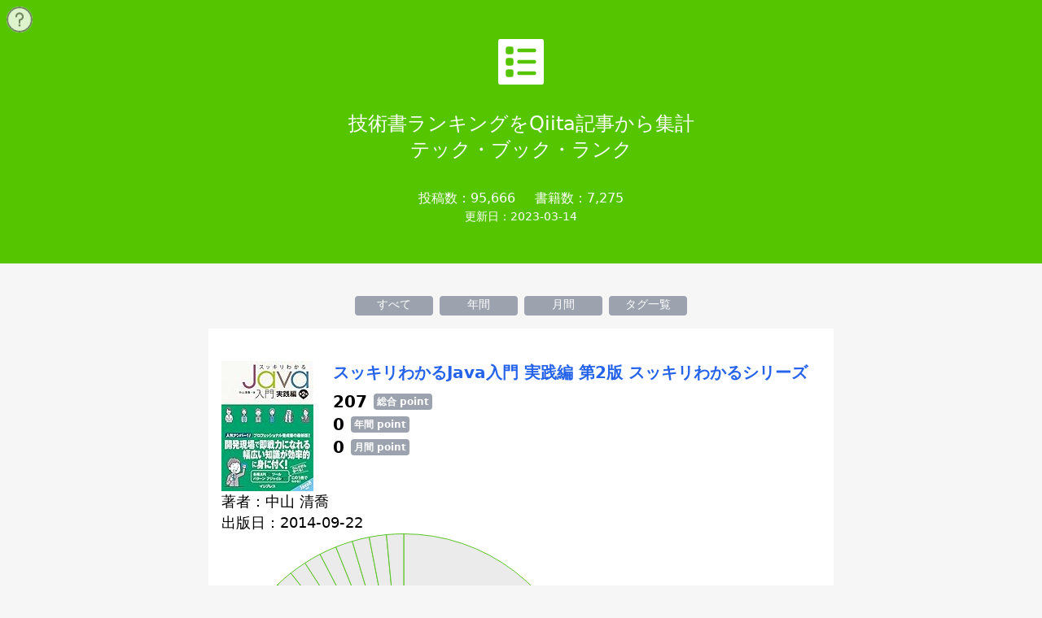

--- FILE ---
content_type: text/html; charset=utf-8
request_url: https://techbookrank.com/books/5ab6d06c30e8410004199f2e
body_size: 5885
content:
<!DOCTYPE html><html><head><meta charSet="utf-8"/><meta name="viewport" content="width=device-width"/><meta name="og:url" content="https://techbookrank.com/books/5ab6d06c30e8410004199f2e"/><meta name="og:title" content="スッキリわかるJava入門 実践編 第2版 スッキリわかるシリーズ | 技術書ランキング | テック・ブック・ランク"/><meta name="og:image" content="https://static-files.pages.dev/techbookrank/book_ogps/5ab6d06c30e8410004199f2e.jpg"/><meta name="og:type" content="article"/><meta name="og:description" content="スッキリわかるJava入門 実践編 第2版 スッキリわかるシリーズ について書かれたQiita記事一覧 | 技術書ランキングをQiita投稿記事から集計して作成。技術本ランキング。エンジニアによるエンジニアのための技術本ランキングサイト。プログラミングから設計までどんな技術書もランキングに。 | テック・ブック・ランク"/><meta name="description" content="スッキリわかるJava入門 実践編 第2版 スッキリわかるシリーズ について書かれたQiita記事一覧 | 技術書ランキングをQiita投稿記事から集計して作成。全7000冊の技術本ランキング。エンジニアによるエンジニアのための技術本ランキングサイト。プログラミングから設計までどんな技術書もランキングに。 | テック・ブック・ランク"/><meta name="twitter:card" content="summary_large_image"/><meta name="twitter:image" content="https://static-files.pages.dev/techbookrank/book_ogps/5ab6d06c30e8410004199f2e.jpg"/><meta name="twitter:title" content="スッキリわかるJava入門 実践編 第2版 スッキリわかるシリーズ | 技術書ランキング | テック・ブック・ランク"/><meta name="twitter:description" content="スッキリわかるJava入門 実践編 第2版 スッキリわかるシリーズ について書かれたQiita記事一覧 | 技術書ランキングをQiita投稿記事から集計して作成。全7000冊の技術本ランキング。エンジニアによるエンジニアのための技術本ランキングサイト。プログラミングから設計までどんな技術書もランキングに。 | テック・ブック・ランク"/><title>スッキリわかるJava入門 実践編 第2版 スッキリわかるシリーズ | 技術書ランキング | テック・ブック・ランク</title><link rel="shortcut icon" href="/favicon.ico"/><meta name="next-head-count" content="14"/><link rel="preload" href="/_next/static/css/d386415ddc53cfee.css" as="style"/><link rel="stylesheet" href="/_next/static/css/d386415ddc53cfee.css" data-n-g=""/><noscript data-n-css=""></noscript><script defer="" nomodule="" src="/_next/static/chunks/polyfills-c67a75d1b6f99dc8.js"></script><script src="/_next/static/chunks/webpack-94547de1949c56d7.js" defer=""></script><script src="/_next/static/chunks/framework-7751730b10fa0f74.js" defer=""></script><script src="/_next/static/chunks/main-b114dd78935e33b7.js" defer=""></script><script src="/_next/static/chunks/pages/_app-9eab390003332609.js" defer=""></script><script src="/_next/static/chunks/3fff1979-ada3c85b78c92680.js" defer=""></script><script src="/_next/static/chunks/749-68c0d44b886c7fbe.js" defer=""></script><script src="/_next/static/chunks/538-cbdd755ee93c7824.js" defer=""></script><script src="/_next/static/chunks/pages/books/%5Bid%5D-62864269f5cdd9c5.js" defer=""></script><script src="/_next/static/N1FODDrWqv5En35McjXMi/_buildManifest.js" defer=""></script><script src="/_next/static/N1FODDrWqv5En35McjXMi/_ssgManifest.js" defer=""></script></head><body><div id="__next"><main><div class="w-full bg-qiita text-center py-12 text-white text-xl md:text-2xl mb-10 relative"><a class="" href="/"><img class="w-14 mx-auto mb-8 hover:bg-gray-300" width="56" height="56" src="/images/list.svg" alt="techbookrank"/>技術書ランキングをQiita記事から集計<br/>テック・ブック・ランク</a><div class="text-base flex flex-row w-fit mx-auto mt-8"><div class="">投稿数：</div><div class="mr-6">95,666</div><div class="">書籍数：</div><div class="">7,275</div></div><div class="flex flex-row w-fit mx-auto text-sm"><div class="">更新日：</div><div class="w-fit mx-auto">2023-03-14</div></div><a href="/about"><img class="w-8 fixed top-2 left-2 bg-white rounded-full opacity-80" src="/images/help.svg" alt="help" width="32" height="32"/></a></div><div class="flex flex-row w-fit mx-auto text-sm mb-4"><a href="/booklists/all/1"><div class="w-20 md:w-24 bg-gray-400 text-center text-white h-6 rounded mx-1 hover:bg-gray-300">すべて</div></a><a href="/"><div class="w-20 md:w-24 bg-gray-400 text-center text-white h-6 rounded mx-1 hover:bg-gray-300">年間</div></a><a href="/booklists/monthly/1"><div class="w-20 md:w-24 bg-gray-400 text-center text-white h-6 rounded mx-1 hover:bg-gray-300">月間</div></a><a href="/taglist"><div class="w-20 md:w-24 bg-gray-400 text-center text-white h-6 rounded mx-1 hover:bg-gray-300">タグ一覧</div></a></div><div class="max-w-3xl mx-auto"><div class="px-4 py-10 bg-white"><div class="flex flex-row"><img class="mr-6 object-contain" src="https://images-fe.ssl-images-amazon.com/images/I/512YksTnm1L._SL160_.jpg" alt="book image"/><div class=""><a class="text-blue-600 font-bold text-xl hover:underline" target="_blank" rel="noreferrer" href="https://www.amazon.co.jp/%E3%82%B9%E3%83%83%E3%82%AD%E3%83%AA%E3%82%8F%E3%81%8B%E3%82%8BJava%E5%85%A5%E9%96%80-%E5%AE%9F%E8%B7%B5%E7%B7%A8-%E7%AC%AC2%E7%89%88-%E3%82%B9%E3%83%83%E3%82%AD%E3%83%AA%E3%82%8F%E3%81%8B%E3%82%8B%E3%82%B7%E3%83%AA%E3%83%BC%E3%82%BA-%E4%B8%AD%E5%B1%B1-ebook/dp/B00O0NIW30?SubscriptionId=AKIAIXNEYMK6UFDZYSVQ&amp;tag=tachbookrank-22&amp;linkCode=xm2&amp;camp=2025&amp;creative=165953&amp;creativeASIN=B00O0NIW30">スッキリわかるJava入門 実践編 第2版 スッキリわかるシリーズ</a><div class="flex flex-row mt-2"><div class="font-bold text-xl">207</div><div class="ml-2 mt-1 px-1 pt-1 rounded bg-gray-400 font-bold text-white text-xs h-5 text-center leading-3">総合 point</div></div><div class="flex flex-row"><div class="font-bold text-xl">0</div><div class="ml-2 mt-1 px-1 pt-1 rounded bg-gray-400 font-bold text-white text-xs h-5 text-center leading-3">年間 point</div></div><div class="flex flex-row"><div class="font-bold text-xl">0</div><div class="ml-2 mt-1 px-1 pt-1 rounded bg-gray-400 font-bold text-white text-xs h-5 text-center leading-3">月間 point</div></div></div></div><div>著者：<!-- -->中山 清喬</div><div>出版日：<!-- -->2014-09-22</div><div class="mt-6">タグ：</div><div class="w-fit mx-auto my-12 h-10"><a href="https://www.amazon.co.jp/%E3%82%B9%E3%83%83%E3%82%AD%E3%83%AA%E3%82%8F%E3%81%8B%E3%82%8BJava%E5%85%A5%E9%96%80-%E5%AE%9F%E8%B7%B5%E7%B7%A8-%E7%AC%AC2%E7%89%88-%E3%82%B9%E3%83%83%E3%82%AD%E3%83%AA%E3%82%8F%E3%81%8B%E3%82%8B%E3%82%B7%E3%83%AA%E3%83%BC%E3%82%BA-%E4%B8%AD%E5%B1%B1-ebook/dp/B00O0NIW30?SubscriptionId=AKIAIXNEYMK6UFDZYSVQ&amp;tag=tachbookrank-22&amp;linkCode=xm2&amp;camp=2025&amp;creative=165953&amp;creativeASIN=B00O0NIW30" class="bg-orange-500 rounded w-64 hover:opacity-70" target="_blank" rel="noreferrer"><img src="/images/amazon.jpg" class="rounded object-cover w-64 h-full" alt="Amazon"/></a></div><div class="my-6"><div class="flex flex-row"><div class="hidden md:inline-block">この本をシェア：</div><a href="https://facebook.com/sharer/sharer.php?u=https%3A%2F%2Ftechbookrank.com%2Fbooks%2F5ab6d06c30e8410004199f2e" target="_blank" rel="noreferrer" aria-label="Facebookでシェア"><img src="/images/share_facebook.svg" width="200" height="32" alt="facebook" class="h-8"/></a>　<a href="https://twitter.com/intent/tweet/?text=「スッキリわかるJava入門 実践編 第2版 スッキリわかるシリーズ」%0A%0A技術書ランキングサイトのテック・ブック・ランク%20%23techbookrank%20&amp;url=https%3A%2F%2Ftechbookrank.com%2Fbooks%2F5ab6d06c30e8410004199f2e" target="_blank" rel="noreferrer" aria-label="Twitterでシェア"><img src="/images/share_twitter.svg" width="200" height="32" alt="twitter" class="h-8"/></a></div></div><div class="text-sm text-gray-600 mb-3">引用されているQiita記事</div><ul class="ml-4 leading-7 list-disc"></ul><div class="w-fit mx-auto mt-6 h-10"><a href="https://www.amazon.co.jp/%E3%82%B9%E3%83%83%E3%82%AD%E3%83%AA%E3%82%8F%E3%81%8B%E3%82%8BJava%E5%85%A5%E9%96%80-%E5%AE%9F%E8%B7%B5%E7%B7%A8-%E7%AC%AC2%E7%89%88-%E3%82%B9%E3%83%83%E3%82%AD%E3%83%AA%E3%82%8F%E3%81%8B%E3%82%8B%E3%82%B7%E3%83%AA%E3%83%BC%E3%82%BA-%E4%B8%AD%E5%B1%B1-ebook/dp/B00O0NIW30?SubscriptionId=AKIAIXNEYMK6UFDZYSVQ&amp;tag=tachbookrank-22&amp;linkCode=xm2&amp;camp=2025&amp;creative=165953&amp;creativeASIN=B00O0NIW30" class="bg-orange-500 rounded w-64 hover:opacity-70" target="_blank" rel="noreferrer"><img src="/images/amazon.jpg" class="rounded object-cover w-64 h-full" alt="Amazon"/></a></div></div></div><div class="w-full text-center pt-24 pb-6 text-sm">© copyright techbookrank 2022</div></main></div><script id="__NEXT_DATA__" type="application/json">{"props":{"pageProps":{"initialGraphQLState":{"2hrnn2":{"data":{"statistics":{"booksCount":7275,"itemsCount":95666,"updatedAt":"2023-03-14 02:22","__typename":"Statistic"},"book":{"id":"5ab6d06c30e8410004199f2e","url":"https://www.amazon.co.jp/%E3%82%B9%E3%83%83%E3%82%AD%E3%83%AA%E3%82%8F%E3%81%8B%E3%82%8BJava%E5%85%A5%E9%96%80-%E5%AE%9F%E8%B7%B5%E7%B7%A8-%E7%AC%AC2%E7%89%88-%E3%82%B9%E3%83%83%E3%82%AD%E3%83%AA%E3%82%8F%E3%81%8B%E3%82%8B%E3%82%B7%E3%83%AA%E3%83%BC%E3%82%BA-%E4%B8%AD%E5%B1%B1-ebook/dp/B00O0NIW30?SubscriptionId=AKIAIXNEYMK6UFDZYSVQ\u0026tag=tachbookrank-22\u0026linkCode=xm2\u0026camp=2025\u0026creative=165953\u0026creativeASIN=B00O0NIW30","title":"スッキリわかるJava入門 実践編 第2版 スッキリわかるシリーズ","author":"中山 清喬","point":207,"yearlyPoint":0,"monthlyPoint":0,"publishedAt":"2014-09-22","ogp":"https://static-files.pages.dev/techbookrank/book_ogps/5ab6d06c30e8410004199f2e.jpg","description":"\u003cb\u003e※この商品は固定レイアウトで作成されており、タブレットなど大きいディスプレイを備えた端末で読むことに適しています。\u003cbr /\u003eまた、文字列のハイライトや検索、辞書の参照、引用などの機能が使用できません。\u003c/b\u003e\u003cbr /\u003e　購入前にお使いの端末で無料サンプルをお試しください。\u003cbr /\u003e\u003cbr /\u003e　大手ネット書店部門ランキング1位の『スッキリわかるJava入門』に続き、『実践編』でも改訂版が登場！　ラムダ式や日付APIなどJava8の注目機能の解説を増補！　さらにアジャイル関連やデザインパターンについての解説も徹底強化！\u003cbr /\u003e\u003cbr /\u003e　姉妹書の『Java入門』と同じく、新人エンジニア湊君の成長を傍らに、開発中に発生するJavaの「なぜ？」にしっかりと答えながら解説が進んでいきますので、Javaを仕事で使いこなすためのスキルが、スッキリ、楽しく、グングン身に付きます。\u003cbr /\u003e\u003cbr /\u003e　本作では、正規表現やコレクション、データベース連携、開発ツール、リファクタリング、並列処理など、現場で必須の知識を広く取り上げていますので、基本文法やオブジェクト指向の概念はわかった、さらにステップアップするための知識を習得したい、という方にお勧めです！","images":[{"url":"https://images-fe.ssl-images-amazon.com/images/I/512YksTnm1L._SL160_.jpg","__typename":"Image"}],"imagesLarge":[{"url":"https://images-fe.ssl-images-amazon.com/images/I/512YksTnm1L.jpg","__typename":"Image"}],"__typename":"Book","itemBooks":[{"item":{"title":"私からあなたへ 一人前のJavaエンジニアになるためのロードマップを送ろう","itemUrl":"https://qiita.com/haruto167/items/5a784df032518277f4a0","likesCount":1580,"__typename":"Item"},"__typename":"ItemBook"},{"item":{"title":"[Java]新人向けにJavaBeansの直列化やフィールド・プロパティの謎をPOJOとの違いを交えて解説","itemUrl":"https://qiita.com/ukitiyan/items/3b7f1ea7eb3d208ed5fe","likesCount":77,"__typename":"Item"},"__typename":"ItemBook"},{"item":{"title":"Androidアプリ制作のためのリンク集（初心者用）","itemUrl":"https://qiita.com/suke/items/47475fff4bd62750d922","likesCount":53,"__typename":"Item"},"__typename":"ItemBook"},{"item":{"title":"【JavaSilver】Java SE8 Silverに合格した勉強法【合格体験記】","itemUrl":"https://qiita.com/ebichan_88/items/8409c9b99bf5a2977cc7","likesCount":44,"__typename":"Item"},"__typename":"ItemBook"},{"item":{"title":"実務未経験者が今まで独学に使ってきた技術書を公開していくよ","itemUrl":"https://qiita.com/selfstudymaster/items/ad5c029ec5fba6babddd","likesCount":42,"__typename":"Item"},"__typename":"ItemBook"},{"item":{"title":"SIerの若手開発エンジニア向け教育をどうすればよいか考える（その１）","itemUrl":"https://qiita.com/bonybeat/items/9c7a80cca9482493f07e","likesCount":39,"__typename":"Item"},"__typename":"ItemBook"},{"item":{"title":"新卒から2年間で読んだお勧め本","itemUrl":"https://qiita.com/ryuichi1208/items/ed607d7ea3f4cdc0217c","likesCount":39,"__typename":"Item"},"__typename":"ItemBook"},{"item":{"title":"Sierに新卒入社して4か月の研修期間中に読んだ・読んでいる本のまとめ","itemUrl":"https://qiita.com/shimopino/items/c81ce2f071e739117c19","likesCount":37,"__typename":"Item"},"__typename":"ItemBook"},{"item":{"title":"質問[読んでおいたほうがいい本]の69回答のまとめ","itemUrl":"https://qiita.com/SatouRyou/items/4cb02a01da044aa9d8fb","likesCount":25,"__typename":"Item"},"__typename":"ItemBook"},{"item":{"title":"エンジニア未経験が１か月でJava Silverに合格した話（勉強方法・受験当日の流れ）","itemUrl":"https://qiita.com/kumaGoro_95/items/f24ac38aa1d6c79e652c","likesCount":25,"__typename":"Item"},"__typename":"ItemBook"},{"item":{"title":"研修中の未経験エンジニアが、研修期間中に読んだ技術書やサイト一覧","itemUrl":"https://qiita.com/toshitomo/items/d0232930fd65b26cfd31","likesCount":23,"__typename":"Item"},"__typename":"ItemBook"},{"item":{"title":"StringBuilderクラスについて","itemUrl":"https://qiita.com/atsuk0r0/items/1208b5fead98676bc3c7","likesCount":18,"__typename":"Item"},"__typename":"ItemBook"},{"item":{"title":"新人向けにJava関連の読書会をはじめた話","itemUrl":"https://qiita.com/ukitiyan/items/d5bac86dc641a8795259","likesCount":17,"__typename":"Item"},"__typename":"ItemBook"},{"item":{"title":"鬼滅の刃ではなく技術書を読んでいた半年間","itemUrl":"https://qiita.com/sho-kanamaru/items/0c633fc85acbf661e1e8","likesCount":14,"__typename":"Item"},"__typename":"ItemBook"},{"item":{"title":"新人Javaエンジニアはスッキリわかるシリーズを読め！","itemUrl":"https://qiita.com/haru814/items/1a4dc640a0c84b412fc9","likesCount":11,"__typename":"Item"},"__typename":"ItemBook"},{"item":{"title":"Javaの学習に使用した書籍","itemUrl":"https://qiita.com/nakayamenotu/items/513dc29307054354e08d","likesCount":8,"__typename":"Item"},"__typename":"ItemBook"},{"item":{"title":"Design Pattern(in progress)","itemUrl":"https://qiita.com/gght/items/a98ec76f318554ec5e93","likesCount":1,"__typename":"Item"},"__typename":"ItemBook"},{"item":{"title":"Java入門実践編を踏まえた中級者向けまとめ","itemUrl":"https://qiita.com/mochimnk/items/4b33ace6afcfc3aa187b","likesCount":1,"__typename":"Item"},"__typename":"ItemBook"},{"item":{"title":"Orcacla Java Bronze SE 7/8 資格勉強","itemUrl":"https://qiita.com/UK17/items/c9e21ee093bfb76af13e","likesCount":0,"__typename":"Item"},"__typename":"ItemBook"}],"bookTags":[{"tagId":"5ab6c3dd30e8410004195c08","tagName":"Java","point":41,"tag":{"booksCount":293},"__typename":"BookTag"},{"tagId":"5ab6c4b230e84100041964c8","tagName":"新人プログラマ応援","point":15,"tag":{"booksCount":837},"__typename":"BookTag"},{"tagId":"5ab6c6f430e84100041974fd","tagName":"技術書","point":15,"tag":{"booksCount":789},"__typename":"BookTag"},{"tagId":"5ab6c68e30e84100041971d3","tagName":"資格","point":9,"tag":{"booksCount":370},"__typename":"BookTag"},{"tagId":"5ab6cfb730e8410004199bf7","tagName":"新人教育","point":9,"tag":{"booksCount":156},"__typename":"BookTag"},{"tagId":"5ab6c45230e8410004196074","tagName":"書籍","point":6,"tag":{"booksCount":915},"__typename":"BookTag"},{"tagId":"5ab6c57030e8410004196b0f","tagName":"初心者","point":6,"tag":{"booksCount":1164},"__typename":"BookTag"},{"tagId":"5ab6cf6a30e8410004199af4","tagName":"読書会","point":6,"tag":{"booksCount":20},"__typename":"BookTag"},{"tagId":"5ab6c39830e8410004195bdc","tagName":"Python","point":3,"tag":{"booksCount":1051},"__typename":"BookTag"},{"tagId":"5ab6c39930e8410004195bf7","tagName":"Ruby","point":3,"tag":{"booksCount":376},"__typename":"BookTag"},{"tagId":"5ab6c3dd30e8410004195c0b","tagName":"プログラミング","point":3,"tag":{"booksCount":300},"__typename":"BookTag"},{"tagId":"5ab6c3e230e8410004195c9c","tagName":"Android","point":3,"tag":{"booksCount":172},"__typename":"BookTag"},{"tagId":"5ab6c45230e841000419605f","tagName":"デザインパターン","point":3,"tag":{"booksCount":73},"__typename":"BookTag"},{"tagId":"5ab6c45330e8410004196084","tagName":"ポエム","point":3,"tag":{"booksCount":622},"__typename":"BookTag"},{"tagId":"5ab6c45530e841000419610c","tagName":"C言語","point":3,"tag":{"booksCount":35},"__typename":"BookTag"},{"tagId":"5ab6c45630e841000419611f","tagName":"まとめ","point":3,"tag":{"booksCount":374},"__typename":"BookTag"},{"tagId":"5ab6c45f30e8410004196282","tagName":"Web","point":3,"tag":{"booksCount":90},"__typename":"BookTag"},{"tagId":"5ab6c4ad30e8410004196420","tagName":"AndroidStudio","point":3,"tag":{"booksCount":17},"__typename":"BookTag"},{"tagId":"5ab6c4fe30e8410004196587","tagName":"SQL","point":3,"tag":{"booksCount":94},"__typename":"BookTag"},{"tagId":"5ab6c50730e8410004196751","tagName":"docker","point":3,"tag":{"booksCount":64},"__typename":"BookTag"},{"tagId":"5ab6c5bb30e8410004196bd1","tagName":"tips","point":3,"tag":{"booksCount":40},"__typename":"BookTag"},{"tagId":"5ab6c5c330e8410004196d34","tagName":"入門","point":3,"tag":{"booksCount":108},"__typename":"BookTag"},{"tagId":"5ab6c5c430e8410004196d71","tagName":"エンジニア","point":3,"tag":{"booksCount":217},"__typename":"BookTag"},{"tagId":"5ab6c63530e8410004197031","tagName":"java8","point":3,"tag":{"booksCount":21},"__typename":"BookTag"},{"tagId":"5ab6cece30e84100041998ac","tagName":"Java入門","point":3,"tag":{"booksCount":10},"__typename":"BookTag"},{"tagId":"5ab6d08e30e841000419a1a4","tagName":"JavaBeans","point":3,"tag":{"booksCount":3},"__typename":"BookTag"},{"tagId":"5ab6d19930e841000419a5b3","tagName":"学習方法","point":3,"tag":{"booksCount":66},"__typename":"BookTag"},{"tagId":"5ab6d73630e841000419c261","tagName":"silver","point":3,"tag":{"booksCount":14},"__typename":"BookTag"},{"tagId":"5ab6db7030e841000419d6c1","tagName":"teratail","point":3,"tag":{"booksCount":98},"__typename":"BookTag"},{"tagId":"5ab6dca730e841000419de9d","tagName":"独学","point":3,"tag":{"booksCount":90},"__typename":"BookTag"},{"tagId":"5ab6deaa30e841000419e9ab","tagName":"未経験エンジニア","point":3,"tag":{"booksCount":183},"__typename":"BookTag"},{"tagId":"5ab6e3d930e84100041a003d","tagName":"文字列操作","point":3,"tag":{"booksCount":2},"__typename":"BookTag"},{"tagId":"5ab7043930e84100041a87de","tagName":"ロードマップ","point":3,"tag":{"booksCount":36},"__typename":"BookTag"},{"tagId":"5b508a363efb180004f15ad3","tagName":"OKR","point":3,"tag":{"booksCount":21},"__typename":"BookTag"},{"tagId":"5c0431eef53e800004838976","tagName":"インプット","point":3,"tag":{"booksCount":19},"__typename":"BookTag"},{"tagId":"5c045b4af53e80000483ac4e","tagName":"oraclejava","point":3,"tag":{"booksCount":2},"__typename":"BookTag"},{"tagId":"5c0fffd14921da0004e7e6a0","tagName":"string","point":3,"tag":{"booksCount":1},"__typename":"BookTag"},{"tagId":"5c0fffd24921da0004e7e6a3","tagName":"StringBuilder","point":3,"tag":{"booksCount":1},"__typename":"BookTag"}]}}}}},"__N_SSG":true},"page":"/books/[id]","query":{"id":"5ab6d06c30e8410004199f2e"},"buildId":"N1FODDrWqv5En35McjXMi","isFallback":false,"gsp":true,"scriptLoader":[]}</script><script defer src="https://static.cloudflareinsights.com/beacon.min.js/vcd15cbe7772f49c399c6a5babf22c1241717689176015" integrity="sha512-ZpsOmlRQV6y907TI0dKBHq9Md29nnaEIPlkf84rnaERnq6zvWvPUqr2ft8M1aS28oN72PdrCzSjY4U6VaAw1EQ==" data-cf-beacon='{"version":"2024.11.0","token":"76a216341e6d4369a188568afdd104fc","r":1,"server_timing":{"name":{"cfCacheStatus":true,"cfEdge":true,"cfExtPri":true,"cfL4":true,"cfOrigin":true,"cfSpeedBrain":true},"location_startswith":null}}' crossorigin="anonymous"></script>
</body></html>

--- FILE ---
content_type: text/css; charset=utf-8
request_url: https://techbookrank.com/_next/static/css/d386415ddc53cfee.css
body_size: 2175
content:
/*
! tailwindcss v3.2.1 | MIT License | https://tailwindcss.com
*/html{-moz-tab-size:4;-o-tab-size:4}input::-moz-placeholder,textarea::-moz-placeholder{opacity:1;color:#9ca3af}.object-contain{-o-object-fit:contain}.object-cover{-o-object-fit:cover}html{font-family:-apple-system,BlinkMacSystemFont,Helvetica Neue,Segoe UI,Hiragino Kaku Gothic ProN,Hiragino Sans,Arial,Meiryo,sans-serif;background-color:#f6f6f6}body{font-size:1.1rem;line-height:2.1}button{font-size:1rem;line-height:1.4}.bg-qiita{background:#55c500}input:focus,textarea:focus{outline:none!important}

/*
! tailwindcss v3.2.1 | MIT License | https://tailwindcss.com
*/*,:after,:before{box-sizing:border-box;border:0 solid #e5e7eb}:after,:before{--tw-content:""}html{line-height:1.5;-webkit-text-size-adjust:100%;tab-size:4;font-family:ui-sans-serif,system-ui,-apple-system,BlinkMacSystemFont,Segoe UI,Roboto,Helvetica Neue,Arial,Noto Sans,sans-serif,Apple Color Emoji,Segoe UI Emoji,Segoe UI Symbol,Noto Color Emoji}body{margin:0;line-height:inherit}hr{height:0;color:inherit;border-top-width:1px}abbr:where([title]){-webkit-text-decoration:underline dotted;text-decoration:underline dotted}h1,h2,h3,h4,h5,h6{font-size:inherit;font-weight:inherit}a{color:inherit;text-decoration:inherit}b,strong{font-weight:bolder}code,kbd,pre,samp{font-family:ui-monospace,SFMono-Regular,Menlo,Monaco,Consolas,Liberation Mono,Courier New,monospace;font-size:1em}small{font-size:80%}sub,sup{font-size:75%;line-height:0;position:relative;vertical-align:baseline}sub{bottom:-.25em}sup{top:-.5em}table{text-indent:0;border-color:inherit;border-collapse:collapse}button,input,optgroup,select,textarea{font-family:inherit;font-size:100%;font-weight:inherit;line-height:inherit;color:inherit;margin:0;padding:0}button,select{text-transform:none}[type=button],[type=reset],[type=submit],button{-webkit-appearance:button;background-color:transparent;background-image:none}:-moz-focusring{outline:auto}:-moz-ui-invalid{box-shadow:none}progress{vertical-align:baseline}::-webkit-inner-spin-button,::-webkit-outer-spin-button{height:auto}[type=search]{-webkit-appearance:textfield;outline-offset:-2px}::-webkit-search-decoration{-webkit-appearance:none}::-webkit-file-upload-button{-webkit-appearance:button;font:inherit}summary{display:list-item}blockquote,dd,dl,figure,h1,h2,h3,h4,h5,h6,hr,p,pre{margin:0}fieldset{margin:0}fieldset,legend{padding:0}menu,ol,ul{list-style:none;margin:0;padding:0}textarea{resize:vertical}input::placeholder,textarea::placeholder{opacity:1;color:#9ca3af}[role=button],button{cursor:pointer}:disabled{cursor:default}audio,canvas,embed,iframe,img,object,svg,video{display:block;vertical-align:middle}img,video{max-width:100%;height:auto}[hidden]{display:none}*,:after,:before{--tw-border-spacing-x:0;--tw-border-spacing-y:0;--tw-translate-x:0;--tw-translate-y:0;--tw-rotate:0;--tw-skew-x:0;--tw-skew-y:0;--tw-scale-x:1;--tw-scale-y:1;--tw-pan-x: ;--tw-pan-y: ;--tw-pinch-zoom: ;--tw-scroll-snap-strictness:proximity;--tw-ordinal: ;--tw-slashed-zero: ;--tw-numeric-figure: ;--tw-numeric-spacing: ;--tw-numeric-fraction: ;--tw-ring-inset: ;--tw-ring-offset-width:0px;--tw-ring-offset-color:#fff;--tw-ring-color:rgba(59,130,246,.5);--tw-ring-offset-shadow:0 0 #0000;--tw-ring-shadow:0 0 #0000;--tw-shadow:0 0 #0000;--tw-shadow-colored:0 0 #0000;--tw-blur: ;--tw-brightness: ;--tw-contrast: ;--tw-grayscale: ;--tw-hue-rotate: ;--tw-invert: ;--tw-saturate: ;--tw-sepia: ;--tw-drop-shadow: ;--tw-backdrop-blur: ;--tw-backdrop-brightness: ;--tw-backdrop-contrast: ;--tw-backdrop-grayscale: ;--tw-backdrop-hue-rotate: ;--tw-backdrop-invert: ;--tw-backdrop-opacity: ;--tw-backdrop-saturate: ;--tw-backdrop-sepia: }::backdrop{--tw-border-spacing-x:0;--tw-border-spacing-y:0;--tw-translate-x:0;--tw-translate-y:0;--tw-rotate:0;--tw-skew-x:0;--tw-skew-y:0;--tw-scale-x:1;--tw-scale-y:1;--tw-pan-x: ;--tw-pan-y: ;--tw-pinch-zoom: ;--tw-scroll-snap-strictness:proximity;--tw-ordinal: ;--tw-slashed-zero: ;--tw-numeric-figure: ;--tw-numeric-spacing: ;--tw-numeric-fraction: ;--tw-ring-inset: ;--tw-ring-offset-width:0px;--tw-ring-offset-color:#fff;--tw-ring-color:rgba(59,130,246,.5);--tw-ring-offset-shadow:0 0 #0000;--tw-ring-shadow:0 0 #0000;--tw-shadow:0 0 #0000;--tw-shadow-colored:0 0 #0000;--tw-blur: ;--tw-brightness: ;--tw-contrast: ;--tw-grayscale: ;--tw-hue-rotate: ;--tw-invert: ;--tw-saturate: ;--tw-sepia: ;--tw-drop-shadow: ;--tw-backdrop-blur: ;--tw-backdrop-brightness: ;--tw-backdrop-contrast: ;--tw-backdrop-grayscale: ;--tw-backdrop-hue-rotate: ;--tw-backdrop-invert: ;--tw-backdrop-opacity: ;--tw-backdrop-saturate: ;--tw-backdrop-sepia: }.fixed{position:fixed}.absolute{position:absolute}.relative{position:relative}.right-3{right:.75rem}.top-3{top:.75rem}.top-2{top:.5rem}.left-2{left:.5rem}.mx-auto{margin-left:auto;margin-right:auto}.my-6{margin-top:1.5rem;margin-bottom:1.5rem}.my-4{margin-top:1rem;margin-bottom:1rem}.my-12{margin-top:3rem;margin-bottom:3rem}.my-2{margin-top:.5rem;margin-bottom:.5rem}.my-1{margin-top:.25rem;margin-bottom:.25rem}.mx-1{margin-left:.25rem;margin-right:.25rem}.my-3{margin-top:.75rem;margin-bottom:.75rem}.mb-6{margin-bottom:1.5rem}.mr-6{margin-right:1.5rem}.mt-2{margin-top:.5rem}.ml-2{margin-left:.5rem}.mt-1{margin-top:.25rem}.mt-6{margin-top:1.5rem}.mb-3{margin-bottom:.75rem}.ml-4{margin-left:1rem}.mb-8{margin-bottom:2rem}.ml-3{margin-left:.75rem}.mr-2{margin-right:.5rem}.mb-4{margin-bottom:1rem}.mb-20{margin-bottom:5rem}.ml-1{margin-left:.25rem}.mr-4{margin-right:1rem}.ml-6{margin-left:1.5rem}.mb-10{margin-bottom:2.5rem}.mt-8{margin-top:2rem}.block{display:block}.inline-block{display:inline-block}.flex{display:flex}.hidden{display:none}.h-5{height:1.25rem}.h-10{height:2.5rem}.h-full{height:100%}.h-8{height:2rem}.h-4{height:1rem}.h-6{height:1.5rem}.w-20{width:5rem}.w-fit{width:-moz-fit-content;width:fit-content}.w-64{width:16rem}.w-full{width:100%}.w-5{width:1.25rem}.w-3{width:.75rem}.w-32{width:8rem}.w-8{width:2rem}.w-14{width:3.5rem}.max-w-3xl{max-width:48rem}.max-w-md{max-width:28rem}.list-disc{list-style-type:disc}.flex-row{flex-direction:row}.rounded{border-radius:.25rem}.rounded-full{border-radius:9999px}.rounded-t{border-top-left-radius:.25rem;border-top-right-radius:.25rem}.border-b{border-bottom-width:1px}.border-gray-300{--tw-border-opacity:1;border-color:rgb(209 213 219/var(--tw-border-opacity))}.bg-white{--tw-bg-opacity:1;background-color:rgb(255 255 255/var(--tw-bg-opacity))}.bg-gray-400{--tw-bg-opacity:1;background-color:rgb(156 163 175/var(--tw-bg-opacity))}.bg-orange-500{--tw-bg-opacity:1;background-color:rgb(249 115 22/var(--tw-bg-opacity))}.bg-gray-200{--tw-bg-opacity:1;background-color:rgb(229 231 235/var(--tw-bg-opacity))}.bg-blue-700{--tw-bg-opacity:1;background-color:rgb(29 78 216/var(--tw-bg-opacity))}.object-contain{object-fit:contain}.object-cover{object-fit:cover}.p-1{padding:.25rem}.px-2{padding-left:.5rem;padding-right:.5rem}.py-1{padding-top:.25rem;padding-bottom:.25rem}.px-4{padding-left:1rem;padding-right:1rem}.py-10{padding-top:2.5rem;padding-bottom:2.5rem}.px-1{padding-left:.25rem;padding-right:.25rem}.py-2{padding-top:.5rem;padding-bottom:.5rem}.py-0\.5{padding-top:.125rem;padding-bottom:.125rem}.py-0{padding-top:0;padding-bottom:0}.py-12{padding-top:3rem;padding-bottom:3rem}.pt-6{padding-top:1.5rem}.pt-12{padding-top:3rem}.pt-1{padding-top:.25rem}.pt-24{padding-top:6rem}.pb-6{padding-bottom:1.5rem}.text-center{text-align:center}.align-bottom{vertical-align:bottom}.text-2xl{font-size:1.5rem;line-height:2rem}.text-sm{font-size:.875rem;line-height:1.25rem}.text-xl{font-size:1.25rem;line-height:1.75rem}.text-xs{font-size:.75rem;line-height:1rem}.text-6xl{font-size:3.75rem;line-height:1}.text-5xl{font-size:3rem;line-height:1}.text-base{font-size:1rem;line-height:1.5rem}.font-bold{font-weight:700}.leading-8{line-height:2rem}.leading-3{line-height:.75rem}.leading-7{line-height:1.75rem}.text-white{--tw-text-opacity:1;color:rgb(255 255 255/var(--tw-text-opacity))}.text-blue-600{--tw-text-opacity:1;color:rgb(37 99 235/var(--tw-text-opacity))}.text-gray-500{--tw-text-opacity:1;color:rgb(107 114 128/var(--tw-text-opacity))}.text-gray-600{--tw-text-opacity:1;color:rgb(75 85 99/var(--tw-text-opacity))}.text-blue-500{--tw-text-opacity:1;color:rgb(59 130 246/var(--tw-text-opacity))}.text-gray-900{--tw-text-opacity:1;color:rgb(17 24 39/var(--tw-text-opacity))}.opacity-80{opacity:.8}.filter{filter:var(--tw-blur) var(--tw-brightness) var(--tw-contrast) var(--tw-grayscale) var(--tw-hue-rotate) var(--tw-invert) var(--tw-saturate) var(--tw-sepia) var(--tw-drop-shadow)}.hover\:bg-gray-300:hover{--tw-bg-opacity:1;background-color:rgb(209 213 219/var(--tw-bg-opacity))}.hover\:bg-blue-200:hover{--tw-bg-opacity:1;background-color:rgb(191 219 254/var(--tw-bg-opacity))}.hover\:underline:hover{text-decoration-line:underline}.hover\:opacity-70:hover{opacity:.7}@media (min-width:768px){.md\:my-1{margin-top:.25rem;margin-bottom:.25rem}.md\:mr-12{margin-right:3rem}.md\:ml-12{margin-left:3rem}.md\:inline-block{display:inline-block}.md\:w-24{width:6rem}.md\:w-64{width:16rem}.md\:px-0{padding-left:0;padding-right:0}.md\:text-2xl{font-size:1.5rem;line-height:2rem}}

--- FILE ---
content_type: application/javascript
request_url: https://techbookrank.com/_next/static/chunks/pages/books/%5Bid%5D-62864269f5cdd9c5.js
body_size: 3034
content:
(self.webpackChunk_N_E=self.webpackChunk_N_E||[]).push([[125],{6516:function(e,t,a){(window.__NEXT_P=window.__NEXT_P||[]).push(["/books/[id]",function(){return a(6969)}])},1608:function(e,t,a){"use strict";var i=a(5893);a(7294);var s=a(1664),n=a.n(s),r=function(){return(0,i.jsxs)("div",{className:"flex flex-row w-fit mx-auto text-sm mb-4",children:[(0,i.jsx)(n(),{href:"/booklists/all/1",children:(0,i.jsx)("a",{children:(0,i.jsx)("div",{className:"w-20 md:w-24 bg-gray-400 text-center text-white h-6 rounded mx-1 hover:bg-gray-300",children:"すべて"})})}),(0,i.jsx)(n(),{href:"/",children:(0,i.jsx)("a",{children:(0,i.jsx)("div",{className:"w-20 md:w-24 bg-gray-400 text-center text-white h-6 rounded mx-1 hover:bg-gray-300",children:"年間"})})}),(0,i.jsx)(n(),{href:"/booklists/monthly/1",children:(0,i.jsx)("a",{children:(0,i.jsx)("div",{className:"w-20 md:w-24 bg-gray-400 text-center text-white h-6 rounded mx-1 hover:bg-gray-300",children:"月間"})})}),(0,i.jsx)(n(),{href:"/taglist",children:(0,i.jsx)("a",{children:(0,i.jsx)("div",{className:"w-20 md:w-24 bg-gray-400 text-center text-white h-6 rounded mx-1 hover:bg-gray-300",children:"タグ一覧"})})})]})};t.Z=r},9316:function(e,t,a){"use strict";var i=a(1351),s=a(5893);a(7294),a(1664);var n=function(e){var e=null!==e?e:(0,i.Z)(TypeError("Cannot destructure undefined"));return(0,s.jsx)("div",{className:"w-full text-center pt-24 pb-6 text-sm",children:"\xa9 copyright techbookrank 2022"})};t.Z=n},8105:function(e,t,a){"use strict";var i=a(5893),s=a(7294),n=a(1664),r=a.n(n),l=function(e){var t=e.statistics,a=(0,s.useState)([]);return a[0],a[1],(0,i.jsxs)("div",{className:"w-full bg-qiita text-center py-12 text-white text-xl md:text-2xl mb-10 relative",children:[(0,i.jsx)(r(),{href:"/",children:(0,i.jsxs)("a",{className:"",children:[(0,i.jsx)("img",{className:"w-14 mx-auto mb-8 hover:bg-gray-300",width:"56",height:"56",src:"/images/list.svg",alt:"techbookrank"}),"技術書ランキングをQiita記事から集計",(0,i.jsx)("br",{}),"テック・ブック・ランク"]})}),(0,i.jsxs)("div",{className:"text-base flex flex-row w-fit mx-auto mt-8",children:[(0,i.jsx)("div",{className:"",children:"投稿数："}),(0,i.jsx)("div",{className:"mr-6",children:String(t.itemsCount).replace(/(\d)(?=(\d\d\d)+(?!\d))/g,"$1,")}),(0,i.jsx)("div",{className:"",children:"書籍数："}),(0,i.jsx)("div",{className:"",children:String(t.booksCount).replace(/(\d)(?=(\d\d\d)+(?!\d))/g,"$1,")})]}),(0,i.jsxs)("div",{className:"flex flex-row w-fit mx-auto text-sm",children:[(0,i.jsx)("div",{className:"",children:"更新日："}),(0,i.jsx)("div",{className:"w-fit mx-auto",children:t.updatedAt.slice(0,10)})]}),(0,i.jsx)(r(),{href:"/about",children:(0,i.jsx)("a",{children:(0,i.jsx)("img",{className:"w-8 fixed top-2 left-2 bg-white rounded-full opacity-80",src:"/images/help.svg",alt:"help",width:"32",height:"32"})})})]})};t.Z=l},6969:function(e,t,a){"use strict";a.r(t),a.d(t,{BookPage:function(){return _},__N_SSG:function(){return y},default:function(){return C}});var i=a(5893),s=a(1799),n=a(9396),r=a(797),l=a(7294),o=a(1664),c=a.n(o),d=a(9008),x=a.n(d),m=a(1163),h=a(1694),u=a(2602),g=a(8105),j=a(9316),f=a(1608),b=function(e){var t=e.tag;return(e.i,(0,l.useEffect)(function(){},[]),t.tag.booksCount>2)?(0,i.jsx)("div",{className:"inline-block mr-2 my-1",children:(0,i.jsx)(c(),{href:"/tags/".concat(t.tagId,"/1"),children:(0,i.jsx)("a",{className:"py-1 px-2 bg-qiita text-white rounded text-sm hover:opacity-70",children:t.tagName})})}):null},v=function(e){var t=e.item;return e.i,(0,i.jsx)("li",{className:"text-gray-600 my-2 md:my-1",children:(0,i.jsx)(c(),{href:t.itemUrl,children:(0,i.jsxs)("a",{className:"hover:underline",target:"_blank",rel:"noopener noreferrer",children:[t.title,(0,i.jsxs)("div",{className:"inline-block ml-3",children:[(0,i.jsx)("img",{className:"w-3 mx-auto",src:"/images/thumbs-up.svg",alt:"like",width:"12",height:"12"}),(0,i.jsx)("div",{className:"text-xs mx-auto",children:t.likesCount})]})]})})})},w=a(6775),p=a(5376);w.kL.register(w.qi,w.u);var k=function(e){var t=(0,l.useState)(null),a=t[0],s=t[1],n=e.tags;return((0,l.useEffect)(function(){var e=[],t=[];for(var a in n)e[a]=n[a].point,t[a]=n[a].tagName;s({labels:t,datasets:[{label:"tag points",backgroundColor:"rgba(230,230,230,0.8)",borderColor:"rgba(89,195,35,1)",borderWidth:1,hoverBackgroundColor:"rgba(89,195,35,0.6)",hoverBorderColor:"rgba(89,195,35,1)",data:e}]})},[]),a)?(0,i.jsx)("div",{className:"max-w-md",children:(0,i.jsx)(p.$I,{data:a,options:{legend:{display:!1}}})}):null},N=function(e){var t,a,o=(0,l.useState)([]),d=o[0],w=o[1],p=(0,l.useState)([]),N=p[0],y=p[1];(0,m.useRouter)(),(0,m.useRouter)().query;var _,C=(0,l.useContext)(u.y);C.state,C.dispatch;var Z=(0,h.aM)("\n  query fetchBook($id: String!) {\n    book(id: $id) {\n      id\n      url\n      title\n      author\n      point\n      yearlyPoint\n      monthlyPoint\n      publishedAt\n      ogp\n      description\n      itemBooks {\n        item {\n          title\n          itemUrl\n          likesCount\n        }\n      }\n      images {\n        url\n      }\n      imagesLarge {\n        url\n      }\n      bookTags {\n        tagId\n        tagName\n        point\n        tag {\n          booksCount\n        }\n      }\n    }\n    statistics {\n      booksCount\n      itemsCount\n      updatedAt\n    }\n  }\n",{variables:{id:_=e.id,cache_key:"fetchBook_".concat(_)},updateData:function(e,t){return(0,n.Z)((0,s.Z)({},t),{book:e?(0,r.Z)(e.book).concat((0,r.Z)(t.book)):t.book})}}),A=(Z.loading,Z.error),E=Z.data;if(Z.refetch,(0,l.useEffect)(function(){E&&(window.scrollTo(0,0),w(E.book.bookTags.map(function(e,t){return(0,i.jsx)(b,{tag:e,i:t},"tag".concat(t))})),y(F.itemBooks.map(function(e,t){return(0,i.jsx)(v,{item:e.item,i:t},"item".concat(t))})))},[e.id]),A)throw Error("book error");if(A||!E||!(null==E?void 0:null===(t=E.book)||void 0===t?void 0:t.url))return(0,i.jsx)("div",{children:"Loading"});var F=E.book;return(0,i.jsxs)(i.Fragment,{children:[(0,i.jsxs)(x(),{children:[(0,i.jsx)("meta",{name:"og:url",content:"https://techbookrank.com/books/".concat(F.id)}),(0,i.jsx)("meta",{name:"og:title",content:F.title+" | 技術書ランキング | テック・ブック・ランク"}),(0,i.jsx)("meta",{name:"og:image",content:F.ogp}),(0,i.jsx)("meta",{name:"og:type",content:"article"}),(0,i.jsx)("meta",{name:"og:description",content:F.title+" について書かれたQiita記事一覧 | 技術書ランキングをQiita投稿記事から集計して作成。技術本ランキング。エンジニアによるエンジニアのための技術本ランキングサイト。プログラミングから設計までどんな技術書もランキングに。 | テック・ブック・ランク"}),(0,i.jsx)("meta",{name:"description",content:F.title+" について書かれたQiita記事一覧 | 技術書ランキングをQiita投稿記事から集計して作成。全7000冊の技術本ランキング。エンジニアによるエンジニアのための技術本ランキングサイト。プログラミングから設計までどんな技術書もランキングに。 | テック・ブック・ランク"}),(0,i.jsx)("meta",{name:"twitter:card",content:"summary_large_image"}),(0,i.jsx)("meta",{name:"twitter:image",content:F.ogp}),(0,i.jsx)("meta",{name:"twitter:title",content:F.title+" | 技術書ランキング | テック・ブック・ランク"}),(0,i.jsx)("meta",{name:"twitter:description",content:F.title+" について書かれたQiita記事一覧 | 技術書ランキングをQiita投稿記事から集計して作成。全7000冊の技術本ランキング。エンジニアによるエンジニアのための技術本ランキングサイト。プログラミングから設計までどんな技術書もランキングに。 | テック・ブック・ランク"}),(0,i.jsxs)("title",{children:[F.title," | 技術書ランキング | テック・ブック・ランク"]}),(0,i.jsx)("link",{rel:"shortcut icon",href:"/favicon.ico"})]}),(0,i.jsx)(g.Z,{statistics:E.statistics}),(0,i.jsx)(f.Z,{}),(0,i.jsx)("div",{className:"max-w-3xl mx-auto",children:(0,i.jsxs)("div",{className:"px-4 py-10 bg-white",children:[(0,i.jsxs)("div",{className:"flex flex-row",children:[(0,i.jsx)("img",{className:"mr-6 object-contain",src:(null===(a=F.images[0])||void 0===a?void 0:a.url)||"/no_image_available.jpeg",alt:"book image"}),(0,i.jsxs)("div",{className:"",children:[(0,i.jsx)(c(),{href:"".concat(F.url),children:(0,i.jsx)("a",{className:"text-blue-600 font-bold text-xl hover:underline",target:"_blank",rel:"noreferrer",children:F.title})}),(0,i.jsxs)("div",{className:"flex flex-row mt-2",children:[(0,i.jsx)("div",{className:"font-bold text-xl",children:F.point}),(0,i.jsx)("div",{className:"ml-2 mt-1 px-1 pt-1 rounded bg-gray-400 font-bold text-white text-xs h-5 text-center leading-3",children:"総合 point"})]}),(0,i.jsxs)("div",{className:"flex flex-row",children:[(0,i.jsx)("div",{className:"font-bold text-xl",children:F.yearlyPoint}),(0,i.jsx)("div",{className:"ml-2 mt-1 px-1 pt-1 rounded bg-gray-400 font-bold text-white text-xs h-5 text-center leading-3",children:"年間 point"})]}),(0,i.jsxs)("div",{className:"flex flex-row",children:[(0,i.jsx)("div",{className:"font-bold text-xl",children:F.monthlyPoint}),(0,i.jsx)("div",{className:"ml-2 mt-1 px-1 pt-1 rounded bg-gray-400 font-bold text-white text-xs h-5 text-center leading-3",children:"月間 point"})]})]})]}),(0,i.jsxs)("div",{children:["著者：",F.author]}),(0,i.jsxs)("div",{children:["出版日：",F.publishedAt]}),(0,i.jsx)(k,{tags:F.bookTags}),(0,i.jsxs)("div",{className:"mt-6",children:["タグ：",d]}),(0,i.jsx)("div",{className:"w-fit mx-auto my-12 h-10",children:(0,i.jsx)("a",{href:"".concat(F.url),className:"bg-orange-500 rounded w-64 hover:opacity-70",target:"_blank",rel:"noreferrer",children:(0,i.jsx)("img",{src:"/images/amazon.jpg",className:"rounded object-cover w-64 h-full",alt:"Amazon"})})}),(0,i.jsx)("div",{className:"my-6",children:(0,i.jsxs)("div",{className:"flex flex-row",children:[(0,i.jsx)("div",{className:"hidden md:inline-block",children:"この本をシェア："}),(0,i.jsx)("a",{href:"https://facebook.com/sharer/sharer.php?u=https%3A%2F%2Ftechbookrank.com%2Fbooks%2F"+F.id,target:"_blank",rel:"noreferrer","aria-label":"Facebookでシェア",children:(0,i.jsx)("img",{src:"/images/share_facebook.svg",width:200,height:"32",alt:"facebook",className:"h-8"})}),"　",(0,i.jsx)("a",{href:"https://twitter.com/intent/tweet/?text=「"+F.title+"」%0A%0A技術書ランキングサイトのテック・ブック・ランク%20%23techbookrank%20&url=https%3A%2F%2Ftechbookrank.com%2Fbooks%2F"+F.id,target:"_blank",rel:"noreferrer","aria-label":"Twitterでシェア",children:(0,i.jsx)("img",{src:"/images/share_twitter.svg",width:200,height:"32",alt:"twitter",className:"h-8"})})]})}),(0,i.jsx)("div",{className:"text-sm text-gray-600 mb-3",children:"引用されているQiita記事"}),(0,i.jsx)("ul",{className:"ml-4 leading-7 list-disc",children:N}),(0,i.jsx)("div",{className:"w-fit mx-auto mt-6 h-10",children:(0,i.jsx)("a",{href:"".concat(F.url),className:"bg-orange-500 rounded w-64 hover:opacity-70",target:"_blank",rel:"noreferrer",children:(0,i.jsx)("img",{src:"/images/amazon.jpg",className:"rounded object-cover w-64 h-full",alt:"Amazon"})})})]})}),(0,i.jsx)(j.Z,{})]})},y=!0,_=function(e){var t=(0,m.useRouter)();return(0,i.jsx)("main",{children:(0,i.jsx)(N,{id:t.query.id},t.asPath)})},C=_}},function(e){e.O(0,[757,749,538,774,888,179],function(){return e(e.s=6516)}),_N_E=e.O()}]);

--- FILE ---
content_type: application/javascript
request_url: https://techbookrank.com/_next/static/chunks/pages/_app-9eab390003332609.js
body_size: 9601
content:
(self.webpackChunk_N_E=self.webpackChunk_N_E||[]).push([[888],{7187:function(e){"use strict";var t,r="object"==typeof Reflect?Reflect:null,n=r&&"function"==typeof r.apply?r.apply:function(e,t,r){return Function.prototype.apply.call(e,t,r)};t=r&&"function"==typeof r.ownKeys?r.ownKeys:Object.getOwnPropertySymbols?function(e){return Object.getOwnPropertyNames(e).concat(Object.getOwnPropertySymbols(e))}:function(e){return Object.getOwnPropertyNames(e)};var i=Number.isNaN||function(e){return e!=e};function o(){o.init.call(this)}e.exports=o,e.exports.once=function(e,t){return new Promise(function(r,n){var i,o,s;function a(r){e.removeListener(t,u),n(r)}function u(){"function"==typeof e.removeListener&&e.removeListener("error",a),r([].slice.call(arguments))}y(e,t,u,{once:!0}),"error"!==t&&(i=e,o=a,s={once:!0},"function"==typeof i.on&&y(i,"error",o,s))})},o.EventEmitter=o,o.prototype._events=void 0,o.prototype._eventsCount=0,o.prototype._maxListeners=void 0;var s=10;function a(e){if("function"!=typeof e)throw TypeError('The "listener" argument must be of type Function. Received type '+typeof e)}function u(e){return void 0===e._maxListeners?o.defaultMaxListeners:e._maxListeners}function c(e,t,r,n){if(a(r),void 0===(o=e._events)?(o=e._events=Object.create(null),e._eventsCount=0):(void 0!==o.newListener&&(e.emit("newListener",t,r.listener?r.listener:r),o=e._events),s=o[t]),void 0===s)s=o[t]=r,++e._eventsCount;else if("function"==typeof s?s=o[t]=n?[r,s]:[s,r]:n?s.unshift(r):s.push(r),(i=u(e))>0&&s.length>i&&!s.warned){s.warned=!0;var i,o,s,c,l=Error("Possible EventEmitter memory leak detected. "+s.length+" "+String(t)+" listeners added. Use emitter.setMaxListeners() to increase limit");l.name="MaxListenersExceededWarning",l.emitter=e,l.type=t,l.count=s.length,console&&console.warn&&console.warn(l)}return e}function l(){if(!this.fired)return(this.target.removeListener(this.type,this.wrapFn),this.fired=!0,0===arguments.length)?this.listener.call(this.target):this.listener.apply(this.target,arguments)}function f(e,t,r){var n={fired:!1,wrapFn:void 0,target:e,type:t,listener:r},i=l.bind(n);return i.listener=r,n.wrapFn=i,i}function h(e,t,r){var n=e._events;if(void 0===n)return[];var i=n[t];return void 0===i?[]:"function"==typeof i?r?[i.listener||i]:[i]:r?function(e){for(var t=Array(e.length),r=0;r<t.length;++r)t[r]=e[r].listener||e[r];return t}(i):d(i,i.length)}function p(e){var t=this._events;if(void 0!==t){var r=t[e];if("function"==typeof r)return 1;if(void 0!==r)return r.length}return 0}function d(e,t){for(var r=Array(t),n=0;n<t;++n)r[n]=e[n];return r}function y(e,t,r,n){if("function"==typeof e.on)n.once?e.once(t,r):e.on(t,r);else if("function"==typeof e.addEventListener)e.addEventListener(t,function i(o){n.once&&e.removeEventListener(t,i),r(o)});else throw TypeError('The "emitter" argument must be of type EventEmitter. Received type '+typeof e)}Object.defineProperty(o,"defaultMaxListeners",{enumerable:!0,get:function(){return s},set:function(e){if("number"!=typeof e||e<0||i(e))throw RangeError('The value of "defaultMaxListeners" is out of range. It must be a non-negative number. Received '+e+".");s=e}}),o.init=function(){(void 0===this._events||this._events===Object.getPrototypeOf(this)._events)&&(this._events=Object.create(null),this._eventsCount=0),this._maxListeners=this._maxListeners||void 0},o.prototype.setMaxListeners=function(e){if("number"!=typeof e||e<0||i(e))throw RangeError('The value of "n" is out of range. It must be a non-negative number. Received '+e+".");return this._maxListeners=e,this},o.prototype.getMaxListeners=function(){return u(this)},o.prototype.emit=function(e){for(var t=[],r=1;r<arguments.length;r++)t.push(arguments[r]);var i="error"===e,o=this._events;if(void 0!==o)i=i&&void 0===o.error;else if(!i)return!1;if(i){if(t.length>0&&(s=t[0]),s instanceof Error)throw s;var s,a=Error("Unhandled error."+(s?" ("+s.message+")":""));throw a.context=s,a}var u=o[e];if(void 0===u)return!1;if("function"==typeof u)n(u,this,t);else for(var c=u.length,l=d(u,c),r=0;r<c;++r)n(l[r],this,t);return!0},o.prototype.addListener=function(e,t){return c(this,e,t,!1)},o.prototype.on=o.prototype.addListener,o.prototype.prependListener=function(e,t){return c(this,e,t,!0)},o.prototype.once=function(e,t){return a(t),this.on(e,f(this,e,t)),this},o.prototype.prependOnceListener=function(e,t){return a(t),this.prependListener(e,f(this,e,t)),this},o.prototype.removeListener=function(e,t){var r,n,i,o,s;if(a(t),void 0===(n=this._events)||void 0===(r=n[e]))return this;if(r===t||r.listener===t)0==--this._eventsCount?this._events=Object.create(null):(delete n[e],n.removeListener&&this.emit("removeListener",e,r.listener||t));else if("function"!=typeof r){for(i=-1,o=r.length-1;o>=0;o--)if(r[o]===t||r[o].listener===t){s=r[o].listener,i=o;break}if(i<0)return this;0===i?r.shift():function(e,t){for(;t+1<e.length;t++)e[t]=e[t+1];e.pop()}(r,i),1===r.length&&(n[e]=r[0]),void 0!==n.removeListener&&this.emit("removeListener",e,s||t)}return this},o.prototype.off=o.prototype.removeListener,o.prototype.removeAllListeners=function(e){var t,r,n;if(void 0===(r=this._events))return this;if(void 0===r.removeListener)return 0===arguments.length?(this._events=Object.create(null),this._eventsCount=0):void 0!==r[e]&&(0==--this._eventsCount?this._events=Object.create(null):delete r[e]),this;if(0===arguments.length){var i,o=Object.keys(r);for(n=0;n<o.length;++n)"removeListener"!==(i=o[n])&&this.removeAllListeners(i);return this.removeAllListeners("removeListener"),this._events=Object.create(null),this._eventsCount=0,this}if("function"==typeof(t=r[e]))this.removeListener(e,t);else if(void 0!==t)for(n=t.length-1;n>=0;n--)this.removeListener(e,t[n]);return this},o.prototype.listeners=function(e){return h(this,e,!0)},o.prototype.rawListeners=function(e){return h(this,e,!1)},o.listenerCount=function(e,t){return"function"==typeof e.listenerCount?e.listenerCount(t):p.call(e,t)},o.prototype.listenerCount=p,o.prototype.eventNames=function(){return this._eventsCount>0?t(this._events):[]}},2445:function(e){"use strict";e.exports=class{constructor({uri:e,name:t,type:r}){this.uri=e,this.name=t,this.type=r}}},804:function(e,t,r){"use strict";let n=r(1268);e.exports=function(e,t="",r=n){let i=new Map,o=new Map;return{clone:function e(t,n,s){let a=t;if(r(t)){a=null;let u=i.get(t);u?u.push(n):i.set(t,[n])}else{let c=Array.isArray(t)||"undefined"!=typeof FileList&&t instanceof FileList,l=t&&t.constructor===Object;if(c||l){let f=o.has(t);if(f?a=o.get(t):(a=c?[]:{},o.set(t,a)),!s.has(t)){let h=n?`${n}.`:"",p=new Set(s).add(t);if(c){let d=0;for(let y of t){let m=e(y,h+d++,p);f||a.push(m)}}else for(let g in t){let v=e(t[g],h+g,p);f||(a[g]=v)}}}}return a}(e,t,new Set),files:i}}},1268:function(e,t,r){"use strict";let n=r(2445);e.exports=function(e){return"undefined"!=typeof File&&e instanceof File||"undefined"!=typeof Blob&&e instanceof Blob||e instanceof n}},1694:function(e,t,r){"use strict";r.d(t,{RY:function(){return p},g6:function(){return S},aM:function(){return $}});var n=r(7294),i=r(7187),o=r.n(i),s=r(1268),a=r.n(s),u=r(804),c=r.n(u),l=Object.prototype.hasOwnProperty;function f(e,t,r){for(r of e.keys())if(h(r,t))return r}function h(e,t){var r,n,i;if(e===t)return!0;if(e&&t&&(r=e.constructor)===t.constructor){if(r===Date)return e.getTime()===t.getTime();if(r===RegExp)return e.toString()===t.toString();if(r===Array){if((n=e.length)===t.length)for(;n--&&h(e[n],t[n]););return -1===n}if(r===Set){if(e.size!==t.size)return!1;for(n of e)if((i=n)&&"object"==typeof i&&!(i=f(t,i))||!t.has(i))return!1;return!0}if(r===Map){if(e.size!==t.size)return!1;for(n of e)if((i=n[0])&&"object"==typeof i&&!(i=f(t,i))||!h(n[1],t.get(i)))return!1;return!0}if(r===ArrayBuffer)e=new Uint8Array(e),t=new Uint8Array(t);else if(r===DataView){if((n=e.byteLength)===t.byteLength)for(;n--&&e.getInt8(n)===t.getInt8(n););return -1===n}if(ArrayBuffer.isView(e)){if((n=e.byteLength)===t.byteLength)for(;n--&&e[n]===t[n];);return -1===n}if(!r||"object"==typeof e){for(r in n=0,e)if(l.call(e,r)&&++n&&!l.call(t,r)||!(r in t)||!h(e[r],t[r]))return!1;return Object.keys(t).length===n}}return e!=e&&t!=t}let p=n.createContext(null);p.displayName="ClientContext";let d=e=>a()(e)||null!==e&&"object"==typeof e&&"function"==typeof e.pipe||null!==e&&"object"==typeof e&&"function"==typeof e.stream;function y(e,t){(null==t||t>e.length)&&(t=e.length);for(var r=0,n=Array(t);r<t;r++)n[r]=e[r];return n}var m=function(){function e(e){var t=this;0===e.length&&e.push(function(e,t){return t()});for(var r,n=function(e,t){var r="undefined"!=typeof Symbol&&e[Symbol.iterator]||e["@@iterator"];if(r)return(r=r.call(e)).next.bind(r);if(Array.isArray(e)||(r=function(e,t){if(e){if("string"==typeof e)return y(e,t);var r=Object.prototype.toString.call(e).slice(8,-1);if("Object"===r&&e.constructor&&(r=e.constructor.name),"Map"===r||"Set"===r)return Array.from(e);if("Arguments"===r||/^(?:Ui|I)nt(?:8|16|32)(?:Clamped)?Array$/.test(r))return y(e,t)}}(e))){r&&(e=r);var n=0;return function(){return n>=e.length?{done:!0}:{done:!1,value:e[n++]}}}throw TypeError("Invalid attempt to iterate non-iterable instance.\nIn order to be iterable, non-array objects must have a [Symbol.iterator]() method.")}(e);!(r=n()).done;)!function(){var e,n=r.value;if("function"!=typeof n)throw Error("GraphQLClient Middleware: middleware has to be of type `function`");t.run=(e=t.run,function(r,i){e(r,function(){n.apply(t,[r,i.bind.apply(i,[null,r])])})})}()}return e.prototype.run=function(e,t){t.apply(this,e)},e}();let g=e=>t=>e.reduce((e,t)=>e.then(t),Promise.resolve(t));var v,b=((v=b||{}).DATA_INVALIDATED="DATA_INVALIDATED",v.DATA_UPDATED="DATA_UPDATED",v),E=Object.defineProperty,_=Object.defineProperties,O=Object.getOwnPropertyDescriptors,w=Object.getOwnPropertySymbols,C=Object.prototype.hasOwnProperty,T=Object.prototype.propertyIsEnumerable,L=(e,t,r)=>t in e?E(e,t,{enumerable:!0,configurable:!0,writable:!0,value:r}):e[t]=r,A=(e,t)=>{for(var r in t||(t={}))C.call(t,r)&&L(e,r,t[r]);if(w)for(var r of w(t))T.call(t,r)&&L(e,r,t[r]);return e},j=(e,t)=>_(e,O(t));class S{constructor(e){if(!e)throw Error("GraphQLClient: config is required as first parameter");this.fullWsTransport=e.fullWsTransport,"function"==typeof e.subscriptionClient?this.subscriptionClient=e.subscriptionClient():this.subscriptionClient=e.subscriptionClient,this.verifyConfig(e),this.cache=e.cache,this.headers=e.headers||{},this.ssrMode=e.ssrMode,this.ssrPromises=[],this.url=e.url,this.fetch=e.fetch||("undefined"!=typeof fetch&&fetch?fetch.bind(void 0):void 0),this.fetchOptions=e.fetchOptions||{},this.FormData=e.FormData||("undefined"!=typeof FormData?FormData:void 0),this.logErrors=void 0===e.logErrors||e.logErrors,this.onError=e.onError,this.useGETForQueries=!0===e.useGETForQueries,this.middleware=new m(e.middleware||[]),this.mutationsEmitter=new(o())}verifyConfig(e){if(!e.url){if(this.fullWsTransport){if(!this.subscriptionClient)throw Error("GraphQLClient: subscriptionClient is required")}else throw Error("GraphQLClient: config.url is required")}if(e.fetch&&"function"!=typeof e.fetch)throw Error("GraphQLClient: config.fetch must be a function");if(("undefined"!=typeof window&&void 0!==window.document&&void 0!==window.document.createElement||e.ssrMode)&&!e.fetch&&"function"!=typeof fetch)throw Error("GraphQLClient: fetch must be polyfilled or passed in new GraphQLClient({ fetch })");if(e.ssrMode&&!e.cache)throw Error("GraphQLClient: config.cache is required when in ssrMode")}setHeader(e,t){return this.headers[e]=t,this}setHeaders(e){return this.headers=e,this}removeHeader(e){return delete this.headers[e],this}logErrorResult({result:e,operation:t}){console.error("GraphQL Hooks Error"),console.groupCollapsed("---> Full Error Details"),console.groupCollapsed("Operation:"),console.log(t),console.groupEnd();let r=e.error;r&&(r.fetchError&&(console.groupCollapsed("FETCH ERROR:"),console.log(r.fetchError),console.groupEnd()),r.httpError&&(console.groupCollapsed("HTTP ERROR:"),console.log(r.httpError),console.groupEnd()),r.graphQLErrors&&r.graphQLErrors.length>0&&(console.groupCollapsed("GRAPHQL ERROR:"),r.graphQLErrors.forEach(e=>console.log(e)),console.groupEnd())),console.groupEnd()}generateResult({fetchError:e,httpError:t,graphQLErrors:r,data:n}){let i=!!(r&&r.length>0||e||t);return i?{data:n,error:{fetchError:e,httpError:t,graphQLErrors:r}}:{data:n}}getCacheKey(e,t={}){let r=A(A({},this.fetchOptions),t.fetchOptionsOverrides);return{operation:e,fetchOptions:r}}getCache(e){let t=this.cache?this.cache.get(e):null;if(t)return t}saveCache(e,t){this.cache&&this.cache.set(e,t)}removeCache(e){var t;null==(t=this.cache)||t.delete(e)}getFetchOptions(e,t={}){let r=A(A({method:"POST",headers:A({},this.headers)},this.fetchOptions),t);if("GET"===r.method)return r;let{clone:n,files:i}=c()(e,"",d),o=JSON.stringify(n);if(i.size){if(!this.FormData)throw Error("GraphQLClient: FormData must be polyfilled or passed in new GraphQLClient({ FormData })");let s=new this.FormData;s.append("operations",o);let a={},u=0;i.forEach(e=>{a[++u]=e}),s.append("map",JSON.stringify(a)),u=0,i.forEach((e,t)=>{s.append(`${++u}`,t,t.name)}),r.body=s}else r.headers["Content-Type"]="application/json",r.body=o;return r}request(e,t){let r=[],n=e=>r.push(e);return new Promise((i,o)=>this.middleware.run({operation:e,client:this,addResponseHook:n,resolve:i,reject:o},({operation:e})=>{let n=e=>r.length>0?g(r)(e):e;return this.fullWsTransport?this.requestViaWS(e).then(n).then(i).catch(o):this.url?this.requestViaHttp(e,t).then(n).then(i).catch(o):void o(Error("GraphQLClient: config.url is required"))}))}requestViaHttp(e,t={}){let r=this.url,n=this.getFetchOptions(e,t.fetchOptionsOverrides);if("GET"===n.method){let i=Object.entries(e).filter(([,e])=>!!e).map(([e,t])=>(("variables"===e||"extensions"===e)&&(t=JSON.stringify(t)),`${e}=${encodeURIComponent(t)}`)).join("&");r=r+"?"+i}return this.fetch(r,n).then(e=>e.ok?e.json().then(({errors:r,data:n})=>this.generateResult({graphQLErrors:r,data:"function"==typeof t.responseReducer&&t.responseReducer(n,e)||n})):e.text().then(t=>{let{status:r,statusText:n}=e;return this.generateResult({httpError:{status:r,statusText:n,body:t}})})).catch(e=>this.generateResult({fetchError:e})).then(t=>(t.error&&(this.logErrors&&this.logErrorResult({result:t,operation:e}),this.onError&&this.onError({result:t,operation:e})),t))}requestViaWS(e){return new Promise((t,r)=>{let n;try{let i=this.createSubscription(e),o=i.subscribe({next(e){n=e},error:r,complete(){o.unsubscribe(),t(n)}})}catch(s){r(s)}})}createSubscription(e){var t;if(!this.subscriptionClient)throw Error("No SubscriptionClient! Please set in the constructor.");return(t=this.subscriptionClient,"function"==typeof t.subscribe)?{subscribe:t=>({unsubscribe:this.subscriptionClient.subscribe(e,t)})}:this.subscriptionClient.request(e)}invalidateQuery(e){let t="string"==typeof e?{query:e}:e,r=this.getCacheKey(t);this.cache&&r&&(this.removeCache(r),this.request(t).then(e=>{this.mutationsEmitter.emit(b.DATA_INVALIDATED,e)}).catch(e=>console.error(e)))}setQueryData(e,t){let r=this.getCacheKey("string"==typeof e?{query:e}:e);if(this.cache&&r){let n=this.cache.get(r),i=j(A({},n),{data:t(n.data||null)});this.saveCache(r,i),this.mutationsEmitter.emit(b.DATA_UPDATED,i)}}}Object.prototype.hasOwnProperty,Object.prototype.propertyIsEnumerable;var D=Object.defineProperty,I=Object.defineProperties,P=Object.getOwnPropertyDescriptors,R=Object.getOwnPropertySymbols,x=Object.prototype.hasOwnProperty,N=Object.prototype.propertyIsEnumerable,M=(e,t,r)=>t in e?D(e,t,{enumerable:!0,configurable:!0,writable:!0,value:r}):e[t]=r,Z=(e,t)=>{for(var r in t||(t={}))x.call(t,r)&&M(e,r,t[r]);if(R)for(var r of R(t))N.call(t,r)&&M(e,r,t[r]);return e},k=(e,t)=>I(e,P(t));let G={RESET_STATE:"RESET_STATE",LOADING:"LOADING",CACHE_HIT:"CACHE_HIT",REQUEST_RESULT:"REQUEST_RESULT"};function Q(e,t){switch(t.type){case G.RESET_STATE:return t.initialState;case G.LOADING:if(e.error)return k(Z({},t.initialState),{data:e.data,loading:!0});if(e.loading)return e;return k(Z({},e),{loading:!0});case G.CACHE_HIT:if(e.cacheHit&&!t.resetState)return e;return k(Z({},t.result),{cacheHit:!0,loading:!1});case G.REQUEST_RESULT:return k(Z({},t.result),{data:e.data&&t.result.data&&t.updateData?t.updateData(e.data,t.result.data):t.result.data,cacheHit:!1,loading:!1});default:return e}}var F=Object.defineProperty,H=Object.defineProperties,U=Object.getOwnPropertyDescriptors,q=Object.getOwnPropertySymbols,z=Object.prototype.hasOwnProperty,K=Object.prototype.propertyIsEnumerable,V=(e,t,r)=>t in e?F(e,t,{enumerable:!0,configurable:!0,writable:!0,value:r}):e[t]=r,W=(e,t)=>{for(var r in t||(t={}))z.call(t,r)&&V(e,r,t[r]);if(q)for(var r of q(t))K.call(t,r)&&V(e,r,t[r]);return e},J=(e,t)=>H(e,U(t));let B={useCache:!0,skip:!1,throwErrors:!1};function $(e,t={}){let r=W(W({},B),t),i=n.useContext(p),o=t.client||i,[s,a]=n.useState(!1),[u,c]=function(e,t={}){if("string"!=typeof e)throw Error("Your query must be a string. If you are using the `gql` template literal from graphql-tag, remove it from your query.");let r=n.useContext(p),i=t.client||r;if(null==i)throw Error("A client must be provided in order to use the useClientRequest hook.");let o=n.useRef(!0),s=n.useRef(null),a={query:e,variables:t.variables,operationName:t.operationName,persisted:t.persisted};(t.persisted||i.useGETForQueries&&!t.isMutation)&&(t.fetchOptionsOverrides=k(Z({},t.fetchOptionsOverrides),{method:"GET"}));let u=i.getCacheKey(a,t),c=t.isMutation||t.isManual||t.skip,l=!t.skipCache&&i.cache&&u?i.cache.get(u):null,f=k(Z({},l),{cacheHit:!!l,loading:!c&&!l}),[d,y]=n.useReducer(Q,f),m=JSON.stringify(u);n.useEffect(()=>{t.updateData||y({type:G.RESET_STATE,initialState:f})},[m]),n.useEffect(()=>(o.current=!0,()=>{o.current=!1}),[]);let g=function(e,t){let r=n.useRef();return h(t,r.current)||(r.current=t),n.useCallback(e,r.current)}(r=>{let n=Z(Z({},t),r),u=k(Z({},a),{variables:n.variables,operationName:n.operationName});if(!o.current)return Promise.resolve({error:{fetchError:Error("fetchData should not be called after hook unmounted")},loading:!1,cacheHit:!1});let c=i.getCacheKey(u,n);s.current=c;let l=n.skipCache?null:i.getCache(c);return l?(y({type:G.CACHE_HIT,result:l,resetState:m!==JSON.stringify(d.cacheKey)}),Promise.resolve(l)):(y({type:G.LOADING,initialState:f}),i.request(u,n).then(r=>{if(n.updateData&&"function"!=typeof n.updateData)throw Error("options.updateData must be a function");let a=Z({},r);if(n.useCache&&(a.useCache=!0,a.cacheKey=c,i.ssrMode)){let l={error:a.error,data:n.updateData?n.updateData(d.data,a.data):a.data};i.saveCache(c,l)}if(o.current&&c===s.current&&y({type:G.REQUEST_RESULT,updateData:n.updateData,result:a}),t.isMutation&&i.mutationsEmitter.emit(e,k(Z({},u),{mutation:e,result:a})),!(null==r?void 0:r.error)&&n.onSuccess){if("function"!=typeof n.onSuccess)throw Error("options.onSuccess must be a function");n.onSuccess(r,u.variables)}return r}))},[i,t,a]);n.useEffect(()=>{d.useCache&&!i.ssrMode&&i.saveCache(d.cacheKey,d)},[i,d]);let v=(e={})=>y({type:G.RESET_STATE,initialState:Z(Z({},f),e)});return n.useEffect(()=>{let e=(e,t)=>{y({type:t,result:e})},t=t=>e(t,G.REQUEST_RESULT),r=t=>e(t,G.CACHE_HIT);return i.mutationsEmitter.on(b.DATA_INVALIDATED,t),i.mutationsEmitter.on(b.DATA_UPDATED,r),()=>{i.mutationsEmitter.off(b.DATA_INVALIDATED,t),i.mutationsEmitter.off(b.DATA_UPDATED,r)}},[]),[g,d,v]}(e,r);if(!o)throw Error("useQuery() requires a client to be passed in the options or as a context value");if(o.ssrMode&&!1!==t.ssr&&!s&&!t.skipCache&&!t.skip){if(!c.data&&!c.error){let l=u();o.ssrPromises.push(l)}a(!0)}let f=JSON.stringify(r);n.useEffect(()=>{!r.skip&&u()},[e,f]),n.useEffect(()=>{if(c.error&&r.throwErrors)throw c.error},[c.error,r.throwErrors]);let d=n.useCallback((e={})=>u(W({skipCache:!0,updateData:(e,t)=>t},e)),[u]);return n.useEffect(function(){var e,r,n;let i=(r=Array.isArray(e=t.refetchAfterMutations)?e:[e],n={},r.forEach(function(e){if(null!=e){var t=typeof e;if("string"===t)n[e]={};else if("object"===t){var r=e.filter;n[e.mutation]={filter:r}}}}),n),s=Object.keys(i),a=({mutation:e,variables:t})=>{let{filter:r}=i[e];(!r||t&&r(t))&&d()};return s.forEach(e=>{o.mutationsEmitter.on(e,a)}),()=>{s.forEach(e=>{o.mutationsEmitter.removeListener(e,a)})}},[t.refetchAfterMutations,d,o.mutationsEmitter]),J(W({},c),{refetch:d})}Object.prototype.hasOwnProperty,Object.prototype.propertyIsEnumerable,Object.prototype.hasOwnProperty,Object.prototype.propertyIsEnumerable},1118:function(e,t,r){(window.__NEXT_P=window.__NEXT_P||[]).push(["/_app",function(){return r(7884)}])},7884:function(e,t,r){"use strict";r.r(t),r.d(t,{default:function(){return A}});var n,i=r(1799),o=r(5893),s=r(1694),a=r(4298),u=r.n(a),c=r(7294);function l(e,t){(null==t||t>e.length)&&(t=e.length);for(var r=0,n=Array(t);r<t;r++)n[r]=e[r];return n}/**
 * tiny-lru
 *
 * @copyright 2022 Jason Mulligan <jason.mulligan@avoidwork.com>
 * @license BSD-3-Clause
 * @version 9.0.2
 */ class f{constructor(e=0,t=0){this.first=null,this.items=Object.create(null),this.last=null,this.max=e,this.size=0,this.ttl=t}has(e){return e in this.items}clear(){return this.first=null,this.items=Object.create(null),this.last=null,this.size=0,this}delete(e){if(this.has(e)){let t=this.items[e];delete this.items[e],this.size--,null!==t.prev&&(t.prev.next=t.next),null!==t.next&&(t.next.prev=t.prev),this.first===t&&(this.first=t.next),this.last===t&&(this.last=t.prev)}return this}evict(e=!1){if(e||this.size>0){let t=this.first;delete this.items[t.key],this.size--,0===this.size?(this.first=null,this.last=null):(this.first=t.next,this.first.prev=null)}return this}get(e){let t;if(this.has(e)){let r=this.items[e];this.ttl>0&&r.expiry<=new Date().getTime()?this.delete(e):(t=r.value,this.set(e,t,!0))}return t}keys(){return Object.keys(this.items)}set(e,t,r=!1){let n;if(r||this.has(e)){if((n=this.items[e]).value=t,this.last!==n){let i=this.last,o=n.next,s=n.prev;this.first===n&&(this.first=n.next),n.next=null,n.prev=this.last,i.next=n,null!==s&&(s.next=o),null!==o&&(o.prev=s)}}else this.max>0&&this.size===this.max&&this.evict(!0),n=this.items[e]={expiry:this.ttl>0?new Date().getTime()+this.ttl:this.ttl,key:e,prev:this.last,next:null,value:t},1==++this.size?this.first=n:this.last.next=n;return this.last=n,this}}function h(e=1e3,t=0){if(isNaN(e)||e<0)throw TypeError("Invalid max value");if(isNaN(t)||t<0)throw TypeError("Invalid ttl value");return new f(e,t)}var p=Object.defineProperty,d=Object.defineProperties,y=Object.getOwnPropertyDescriptors,m=Object.getOwnPropertySymbols,g=Object.prototype.hasOwnProperty,v=Object.prototype.propertyIsEnumerable,b=function(e,t,r){return t in e?p(e,t,{enumerable:!0,configurable:!0,writable:!0,value:r}):e[t]=r},E=function(e,t){for(var r in t||(t={}))g.call(t,r)&&b(e,r,t[r]);if(m)for(var n,i=function(e,t){var r="undefined"!=typeof Symbol&&e[Symbol.iterator]||e["@@iterator"];if(r)return(r=r.call(e)).next.bind(r);if(Array.isArray(e)||(r=function(e,t){if(e){if("string"==typeof e)return l(e,t);var r=Object.prototype.toString.call(e).slice(8,-1);if("Object"===r&&e.constructor&&(r=e.constructor.name),"Map"===r||"Set"===r)return Array.from(e);if("Arguments"===r||/^(?:Ui|I)nt(?:8|16|32)(?:Clamped)?Array$/.test(r))return l(e,t)}}(e))){r&&(e=r);var n=0;return function(){return n>=e.length?{done:!0}:{done:!1,value:e[n++]}}}throw TypeError("Invalid attempt to iterate non-iterable instance.\nIn order to be iterable, non-array objects must have a [Symbol.iterator]() method.")}(m(t));!(n=i()).done;){var r=n.value;v.call(t,r)&&b(e,r,t[r])}return e};function _(e){return(function(e){if("string"==typeof e)return function(e){for(var t=2166136261,r=0;r<e.length;r++)t^=e.charCodeAt(r),t+=(t<<1)+(t<<4)+(t<<7)+(t<<8)+(t<<24);return t>>>0}(e);throw Error("input must be a string")})(JSON.stringify(e)).toString(36)}var O=function(e){var t=void 0===e?{}:e,r=t.size,n=void 0===r?100:r,i=t.ttl,o=void 0===i?0:i,s=t.debug,a=t.initialState,u=h(n,o),c=void 0!==s&&s?h(n,o):void 0;return a&&Object.keys(a).map(function(e){u.set(e,a[e])}),{get:function(e){return u.get(_(e))},rawGet:function(e){return u.get(e)},rawToKey:function(e){if(!c)throw"not allowed unless in debug mode";return c.get(e)},set:function(e,t){var r=_(e);u.set(r,t),c&&c.set(r,e)},delete:function(e){return u.delete(_(e))},clear:function(){return u.clear()},keys:function(){return u.keys()},getInitialState:function(){return u.keys().reduce(function(e,t){var r,n,i;return n=E({},e),(r={})[t]=u.get(t),d(n,y(r))},{})}}};r(906);var w=r(1163),C=r(2602);r(3456);var T="G-L5NG2LWR0B",L=function(e){window.gtag("config",T,{page_path:e})},A=function(e){var t,r=e.Component,a=e.pageProps,l=(0,w.useRouter)();(0,c.useEffect)(function(){var e=function(e){L(e)};return l.events.on("routeChangeComplete",e),function(){l.events.off("routeChangeComplete",e)}},[l.events]);var f=(t=a.initialGraphQLState,(0,c.useMemo)(function(){return function(){var e,t=arguments.length>0&&void 0!==arguments[0]?arguments[0]:null,r=null!=n?n:new s.g6({ssrMode:!1,url:"https://techbookrank-api.onrender.com/graphql",cache:O({initialState:t,size:100})});return t&&n&&(n.cache=O({initialState:Object.assign(n.cache.getInitialState(),t),size:0})),n||(n=r),r}(t)},[t]));return(0,o.jsx)(s.RY.Provider,{value:f,children:(0,o.jsxs)(C.z,{children:[(0,o.jsx)(u(),{strategy:"afterInteractive",src:"https://www.googletagmanager.com/gtag/js?id=".concat(T)}),(0,o.jsx)(u(),{id:"gtag-init",strategy:"afterInteractive",dangerouslySetInnerHTML:{__html:"\n           window.dataLayer = window.dataLayer || [];\n           function gtag(){dataLayer.push(arguments);}\n           gtag('js', new Date());\n\n           gtag('config', '".concat(T,"');\n           ")}}),(0,o.jsx)(r,(0,i.Z)({},a))]})})}},2602:function(e,t,r){"use strict";r.d(t,{z:function(){return l},y:function(){return c}});var n=r(5893),i=r(7294),o=r(1799),s=r(9396);r(1163);var a={user:null,side_bar_flag:!1,side_bar_text:null,side_bar_number:null,article:null,editing_article:{},elements:[],elements_clapped:{nodes:[]},trigger:!1,myComments:{},myClaps:{},following_activity_logs:[],following_activity_logs_metadata:{},notifications:{},twitter:!1,editer_modal:null,forced_paid_body:{},reload_paid_contents:!1},u=function(e,t){switch(t.type){case"CURRENT_USER":return(0,s.Z)((0,o.Z)({},e),{user:t.user,notifications:t.notifications});case"LOGOUT":return(0,s.Z)((0,o.Z)({},e),{user:null,notifications:null});case"ADD_TWITTER_TOKEN":return(0,s.Z)((0,o.Z)({},e),{twitter:!0});case"ADD_NOTIFICATIONS":var r;return(0,s.Z)((0,o.Z)({},e),{notifications:{metadata:t.notifications.metadata,collection:null===(r=e.notifications.collection)||void 0===r?void 0:r.concat(t.notifications.collection)}});case"SIDE_BAR":return(0,s.Z)((0,o.Z)({},e),{side_bar_flag:!e.side_bar_flag,side_bar_text:t.side_bar_text,side_bar_number:t.side_bar_number});case"CREATE_ARTICLE":return(0,s.Z)((0,o.Z)({},e),{article:t.article,elements:t.article.elements,reload_paid_contents:!1});case"EDIT_ARTICLE":return(0,s.Z)((0,o.Z)({},e),{editing_article:Object.assign({},e.editing_article,t.article)});case"EDIT_INITIAL_ARTICLE":return(0,s.Z)((0,o.Z)({},e),{editing_article:t.article});case"ADD_ELEMENTS":return(0,s.Z)((0,o.Z)({},e),{elements:{nodes:e.elements.nodes.concat(t.elements.nodes),pageInfo:t.elements.pageInfo}});case"ADD_ELEMENT_COMMENT":var n=e.elements.nodes.findIndex(function(e){return e.uid===t.uid});if(-1!==n){var i=e.elements.nodes[n].comments.nodes.concat(t.comment),a=e.elements.nodes;return a[n].comments.nodes=i,a[n].commentsCount=a[n].commentsCount+1,(0,s.Z)((0,o.Z)({},e),{trigger:!e.trigger,elements:Object.assign({},e.elements,{nodes:a})})}return(0,s.Z)((0,o.Z)({},e),{trigger:!e.trigger,elements:Object.assign({},e.elements,{nodes:e.elements.nodes.concat({comments:{nodes:[t.comment]},commentsCount:1,uid:t.uid})})});case"ADD_ELEMENTS_CLAPPED":return(0,s.Z)((0,o.Z)({},e),{elements_clapped:{nodes:e.elements_clapped.nodes.concat(t.elements.nodes),pageInfo:t.elements.pageInfo}});case"CREATE_COMMENT":var u=Object.assign({},e.myComments),c=(u[e.side_bar_number]||[]).slice();return c.push(t.body),u[e.side_bar_number]=c,(0,s.Z)((0,o.Z)({},e),{myComments:u,trigger:!e.trigger});case"CLAP_ELEMENT":var l=Object.assign({},e.myClaps);return l[e.side_bar_number]=t.clap,(0,s.Z)((0,o.Z)({},e),{myClaps:l,trigger:!e.trigger});case"RESET_MY_REACTIONS":return(0,s.Z)((0,o.Z)({},e),{myComments:{},myClaps:{}});case"SET_FOLLOWING_ACTIVITY_LOGS":return(0,s.Z)((0,o.Z)({},e),{following_activity_logs:e.following_activity_logs.concat(t.activity_logs),following_activity_logs_metadata:Object.assign({},e.following_activity_logs_metadata,t.metadata)});case"SET_EDITER_MODAL":return(0,s.Z)((0,o.Z)({},e),{editer_modal:t.modal});case"RELOAD_PAID_CONTENTS":return(0,s.Z)((0,o.Z)({},e),{reload_paid_contents:t.flag});default:return e}},c=i.createContext(),l=function(e){var t=e.children,r=(0,i.useReducer)(u,a),o=r[0],s=r[1];return(0,n.jsx)(c.Provider,{value:{state:o,dispatch:s},children:t})}},3456:function(){},906:function(){},1163:function(e,t,r){e.exports=r(387)},4298:function(e,t,r){e.exports=r(699)},1799:function(e,t,r){"use strict";function n(e,t,r){return t in e?Object.defineProperty(e,t,{value:r,enumerable:!0,configurable:!0,writable:!0}):e[t]=r,e}function i(e){for(var t=1;t<arguments.length;t++){var r=null!=arguments[t]?arguments[t]:{},i=Object.keys(r);"function"==typeof Object.getOwnPropertySymbols&&(i=i.concat(Object.getOwnPropertySymbols(r).filter(function(e){return Object.getOwnPropertyDescriptor(r,e).enumerable}))),i.forEach(function(t){n(e,t,r[t])})}return e}r.d(t,{Z:function(){return i}})},9396:function(e,t,r){"use strict";function n(e,t){return t=null!=t?t:{},Object.getOwnPropertyDescriptors?Object.defineProperties(e,Object.getOwnPropertyDescriptors(t)):(function(e,t){var r=Object.keys(e);if(Object.getOwnPropertySymbols){var n=Object.getOwnPropertySymbols(e);r.push.apply(r,n)}return r})(Object(t)).forEach(function(r){Object.defineProperty(e,r,Object.getOwnPropertyDescriptor(t,r))}),e}r.d(t,{Z:function(){return n}})}},function(e){var t=function(t){return e(e.s=t)};e.O(0,[774,179],function(){return t(1118),t(387)}),_N_E=e.O()}]);

--- FILE ---
content_type: application/javascript
request_url: https://techbookrank.com/_next/static/chunks/538-cbdd755ee93c7824.js
body_size: 15897
content:
"use strict";(self.webpackChunk_N_E=self.webpackChunk_N_E||[]).push([[538],{5376:function(t,e,n){n.d(e,{$I:function(){return h}});var r,i,o=n(7294),a=n(6775);let u="label";function f(t,e){"function"==typeof t?t(e):t&&(t.current=e)}function l(t,e){t.labels=e}function c(t,e){let n=arguments.length>2&&void 0!==arguments[2]?arguments[2]:u,r=[];t.datasets=e.map(e=>{let i=t.datasets.find(t=>t[n]===e[n]);return!i||!e.data||r.includes(i)?{...e}:(r.push(i),Object.assign(i,e),i)})}let s=(0,o.forwardRef)(function(t,e){let{height:n=150,width:r=300,redraw:i=!1,datasetIdKey:s,type:h,data:d,options:g,plugins:p=[],fallbackContent:b,updateMode:y,...m}=t,x=(0,o.useRef)(null),v=(0,o.useRef)(),w=()=>{x.current&&(v.current=new a.kL(x.current,{type:h,data:function(t){let e=arguments.length>1&&void 0!==arguments[1]?arguments[1]:u,n={labels:[],datasets:[]};return l(n,t.labels),c(n,t.datasets,e),n}(d,s),options:g&&{...g},plugins:p}),f(e,v.current))},M=()=>{f(e,null),v.current&&(v.current.destroy(),v.current=null)};return(0,o.useEffect)(()=>{if(!i&&v.current&&g){var t,e;Object.assign((t=v.current).options,g)}},[i,g]),(0,o.useEffect)(()=>{!i&&v.current&&l(v.current.config.data,d.labels)},[i,d.labels]),(0,o.useEffect)(()=>{!i&&v.current&&d.datasets&&c(v.current.config.data,d.datasets,s)},[i,d.datasets]),(0,o.useEffect)(()=>{v.current&&(i?(M(),setTimeout(w)):v.current.update(y))},[i,g,d.labels,d.datasets,y]),(0,o.useEffect)(()=>{v.current&&(M(),setTimeout(w))},[h]),(0,o.useEffect)(()=>(w(),()=>M()),[]),o.createElement("canvas",Object.assign({ref:x,role:"img",height:n,width:r},m),b)}),h=(i=a.jI,a.kL.register(i),(0,o.forwardRef)((t,e)=>o.createElement(s,Object.assign({},t,{ref:e,type:"doughnut"}))))},797:function(t,e,n){function r(t,e){(null==e||e>t.length)&&(e=t.length);for(var n=0,r=Array(e);n<e;n++)r[n]=t[n];return r}function i(t){return function(t){if(Array.isArray(t))return r(t)}(t)||function(t){if("undefined"!=typeof Symbol&&null!=t[Symbol.iterator]||null!=t["@@iterator"])return Array.from(t)}(t)||function(t,e){if(t){if("string"==typeof t)return r(t,e);var n=Object.prototype.toString.call(t).slice(8,-1);if("Object"===n&&t.constructor&&(n=t.constructor.name),"Map"===n||"Set"===n)return Array.from(n);if("Arguments"===n||/^(?:Ui|I)nt(?:8|16|32)(?:Clamped)?Array$/.test(n))return r(t,e)}}(t)||function(){throw TypeError("Invalid attempt to spread non-iterable instance.\\nIn order to be iterable, non-array objects must have a [Symbol.iterator]() method.")}()}n.d(e,{Z:function(){return i}})},2454:function(t,e,n){/*!
 * Chart.js v3.9.1
 * https://www.chartjs.org
 * (c) 2022 Chart.js Contributors
 * Released under the MIT License
 */ function r(){}n.d(e,{$:function(){return eo},A:function(){return $},B:function(){return c},C:function(){return g},D:function(){return eM},E:function(){return tt},F:function(){return z},G:function(){return t9},H:function(){return F},I:function(){return te},J:function(){return ee},K:function(){return ex},L:function(){return ea},M:function(){return ec},N:function(){return eu},O:function(){return ev},P:function(){return j},Q:function(){return p},R:function(){return tg},S:function(){return tp},T:function(){return I},U:function(){return t8},V:function(){return v},W:function(){return _},X:function(){return eK},Y:function(){return to},Z:function(){return ti},_:function(){return tc},a:function(){return ew},a0:function(){return V},a1:function(){return eJ},a2:function(){return eD},a3:function(){return e1},a4:function(){return th},a5:function(){return e0},a6:function(){return eX},a7:function(){return t4},a8:function(){return S},a9:function(){return function t(e,n,r,i){let o={_cacheable:!1,_proxy:e,_context:n,_subProxy:r,_stack:new Set,_descriptors:e_(e,i),setContext:n=>t(e,n,r,i),override:o=>t(e.override(o),n,r,i)};return new Proxy(o,{deleteProperty:(t,n)=>(delete t[n],delete e[n],!0),get:(e,n,r)=>eP(e,n,()=>(function(e,n,r){let{_proxy:i,_context:o,_subProxy:a,_descriptors:l}=e,c=i[n];return S(c)&&l.isScriptable(n)&&(c=function(t,e,n,r){let{_proxy:i,_context:o,_subProxy:a,_stack:u}=n;if(u.has(t))throw Error("Recursion detected: "+Array.from(u).join("->")+"->"+t);return u.add(t),e=e(o,a||r),u.delete(t),eS(t,e)&&(e=eC(i._scopes,i,t,e)),e}(n,c,e,r)),u(c)&&c.length&&(c=function(e,n,r,i){let{_proxy:o,_context:a,_subProxy:u,_descriptors:l}=r;if(T(a.index)&&i(e))n=n[a.index%n.length];else if(f(n[0])){let c=n,s=o._scopes.filter(t=>t!==c);for(let h of(n=[],c)){let d=eC(s,o,e,h);n.push(t(d,a,u&&u[e],l))}}return n}(n,c,e,l.isIndexable)),eS(n,c)&&(c=t(c,o,a&&a[n],l)),c})(e,n,r)),getOwnPropertyDescriptor:(t,n)=>t._descriptors.allKeys?Reflect.has(e,n)?{enumerable:!0,configurable:!0}:void 0:Reflect.getOwnPropertyDescriptor(e,n),getPrototypeOf:()=>Reflect.getPrototypeOf(e),has:(t,n)=>Reflect.has(e,n),ownKeys:()=>Reflect.ownKeys(e),set:(t,n,r)=>(e[n]=r,delete t[n],!0)})}},aA:function(){return e6},aB:function(){return e7},aC:function(){return tb},aD:function(){return e9},aE:function(){return ei},aF:function(){return r},aG:function(){return K},aH:function(){return q},aI:function(){return L},aJ:function(){return D},aK:function(){return X},aL:function(){return Q},aM:function(){return et},aN:function(){return ta},aO:function(){return tr},aa:function(){return ek},ab:function(){return e_},ac:function(){return w},ad:function(){return o},ae:function(){return td},af:function(){return eG},ag:function(){return en},ah:function(){return P},ai:function(){return b},aj:function(){return R},ak:function(){return tn},al:function(){return eb},am:function(){return eH},an:function(){return ni},ao:function(){return nr},ap:function(){return e2},aq:function(){return e8},ar:function(){return e5},as:function(){return ef},at:function(){return el},au:function(){return er},av:function(){return eh},aw:function(){return ey},ax:function(){return em},ay:function(){return nn},az:function(){return J},b:function(){return u},c:function(){return t5},d:function(){return t7},e:function(){return tM},f:function(){return k},g:function(){return l},h:function(){return eO},i:function(){return f},j:function(){return T},k:function(){return a},l:function(){return tf},m:function(){return h},n:function(){return d},o:function(){return e3},p:function(){return G},q:function(){return ty},r:function(){return ts},s:function(){return B},t:function(){return Z},u:function(){return tl},v:function(){return s},w:function(){return tm},x:function(){return H},y:function(){return eY},z:function(){return N}});let i,o=(i=0,function(){return i++});function a(t){return null==t}function u(t){if(Array.isArray&&Array.isArray(t))return!0;let e=Object.prototype.toString.call(t);return"[object"===e.slice(0,7)&&"Array]"===e.slice(-6)}function f(t){return null!==t&&"[object Object]"===Object.prototype.toString.call(t)}let l=t=>("number"==typeof t||t instanceof Number)&&isFinite(+t);function c(t,e){return l(t)?t:e}function s(t,e){return void 0===t?e:t}let h=(t,e)=>"string"==typeof t&&t.endsWith("%")?parseFloat(t)/100:t/e,d=(t,e)=>"string"==typeof t&&t.endsWith("%")?parseFloat(t)/100*e:+t;function g(t,e,n){if(t&&"function"==typeof t.call)return t.apply(n,e)}function p(t,e,n,r){let i,o,a;if(u(t)){if(o=t.length,r)for(i=o-1;i>=0;i--)e.call(n,t[i],i);else for(i=0;i<o;i++)e.call(n,t[i],i)}else if(f(t))for(i=0,o=(a=Object.keys(t)).length;i<o;i++)e.call(n,t[a[i]],a[i])}function b(t,e){let n,r,i,o;if(!t||!e||t.length!==e.length)return!1;for(n=0,r=t.length;n<r;++n)if(i=t[n],o=e[n],i.datasetIndex!==o.datasetIndex||i.index!==o.index)return!1;return!0}function y(t){if(u(t))return t.map(y);if(f(t)){let e=Object.create(null),n=Object.keys(t),r=n.length,i=0;for(;i<r;++i)e[n[i]]=y(t[n[i]]);return e}return t}function m(t){return -1===["__proto__","prototype","constructor"].indexOf(t)}function x(t,e,n,r){if(!m(t))return;let i=e[t],o=n[t];f(i)&&f(o)?v(i,o,r):e[t]=y(o)}function v(t,e,n){let r=u(e)?e:[e],i=r.length;if(!f(t))return t;n=n||{};let o=n.merger||x;for(let a=0;a<i;++a){if(!f(e=r[a]))continue;let l=Object.keys(e);for(let c=0,s=l.length;c<s;++c)o(l[c],t,e,n)}return t}function w(t,e){return v(t,e,{merger:M})}function M(t,e,n){if(!m(t))return;let r=e[t],i=n[t];f(r)&&f(i)?w(r,i):Object.prototype.hasOwnProperty.call(e,t)||(e[t]=y(i))}let O={"":t=>t,x:t=>t.x,y:t=>t.y};function k(t,e){let n=O[e]||(O[e]=function(t){let e=function(t){let e=t.split("."),n=[],r="";for(let i of e)(r+=i).endsWith("\\")?r=r.slice(0,-1)+".":(n.push(r),r="");return n}(t);return t=>{for(let n of e){if(""===n)break;t=t&&t[n]}return t}}(e));return n(t)}function _(t){return t.charAt(0).toUpperCase()+t.slice(1)}let T=t=>void 0!==t,S=t=>"function"==typeof t,P=(t,e)=>{if(t.size!==e.size)return!1;for(let n of t)if(!e.has(n))return!1;return!0};function R(t){return"mouseup"===t.type||"click"===t.type||"contextmenu"===t.type}let j=Math.PI,I=2*j,C=I+j,A=Number.POSITIVE_INFINITY,E=j/180,F=j/2,Y=j/4,W=2*j/3,N=Math.log10,B=Math.sign;function L(t){let e=Math.round(t);t=X(t,e,t/1e3)?e:t;let n=Math.pow(10,Math.floor(N(t))),r=t/n;return(r<=1?1:r<=2?2:r<=5?5:10)*n}function $(t){let e=[],n=Math.sqrt(t),r;for(r=1;r<n;r++)t%r==0&&(e.push(r),e.push(t/r));return n===(0|n)&&e.push(n),e.sort((t,e)=>t-e).pop(),e}function H(t){return!isNaN(parseFloat(t))&&isFinite(t)}function X(t,e,n){return Math.abs(t-e)<n}function D(t,e){let n=Math.round(t);return n-e<=t&&n+e>=t}function q(t,e,n){let r,i,o;for(r=0,i=t.length;r<i;r++)isNaN(o=t[r][n])||(e.min=Math.min(e.min,o),e.max=Math.max(e.max,o))}function Z(t){return t*(j/180)}function z(t){return t*(180/j)}function Q(t){if(!l(t))return;let e=1,n=0;for(;Math.round(t*e)/e!==t;)e*=10,n++;return n}function V(t,e){let n=e.x-t.x,r=e.y-t.y,i=Math.atan2(r,n);return i<-.5*j&&(i+=I),{angle:i,distance:Math.sqrt(n*n+r*r)}}function K(t,e){return Math.sqrt(Math.pow(e.x-t.x,2)+Math.pow(e.y-t.y,2))}function U(t,e){return(t-e+C)%I-j}function J(t){return(t%I+I)%I}function G(t,e,n,r){let i=J(t),o=J(e),a=J(n),u=J(o-i),f=J(a-i),l=J(i-o),c=J(i-a);return i===o||i===a||r&&o===a||u>f&&l<c}function tt(t,e,n){return Math.max(e,Math.min(n,t))}function te(t){return tt(t,-32768,32767)}function tn(t,e,n,r=1e-6){return t>=Math.min(e,n)-r&&t<=Math.max(e,n)+r}function tr(t,e,n){n=n||(n=>t[n]<e);let r=t.length-1,i=0,o;for(;r-i>1;)n(o=i+r>>1)?i=o:r=o;return{lo:i,hi:r}}let ti=(t,e,n,r)=>tr(t,n,r?r=>t[r][e]<=n:r=>t[r][e]<n),to=(t,e,n)=>tr(t,n,r=>t[r][e]>=n);function ta(t,e,n){let r=0,i=t.length;for(;r<i&&t[r]<e;)r++;for(;i>r&&t[i-1]>n;)i--;return r>0||i<t.length?t.slice(r,i):t}let tu=["push","pop","shift","splice","unshift"];function tf(t,e){if(t._chartjs){t._chartjs.listeners.push(e);return}Object.defineProperty(t,"_chartjs",{configurable:!0,enumerable:!1,value:{listeners:[e]}}),tu.forEach(e=>{let n="_onData"+_(e),r=t[e];Object.defineProperty(t,e,{configurable:!0,enumerable:!1,value(...e){let i=r.apply(this,e);return t._chartjs.listeners.forEach(t=>{"function"==typeof t[n]&&t[n](...e)}),i}})})}function tl(t,e){let n=t._chartjs;if(!n)return;let r=n.listeners,i=r.indexOf(e);-1!==i&&r.splice(i,1),!(r.length>0)&&(tu.forEach(e=>{delete t[e]}),delete t._chartjs)}function tc(t){let e=new Set,n,r;for(n=0,r=t.length;n<r;++n)e.add(t[n]);return e.size===r?t:Array.from(e)}let ts="undefined"==typeof window?function(t){return t()}:window.requestAnimationFrame;function th(t,e,n){let r=n||(t=>Array.prototype.slice.call(t)),i=!1,o=[];return function(...n){o=r(n),i||(i=!0,ts.call(window,()=>{i=!1,t.apply(e,o)}))}}function td(t,e){let n;return function(...r){return e?(clearTimeout(n),n=setTimeout(t,e,r)):t.apply(this,r),e}}let tg=t=>"start"===t?"left":"end"===t?"right":"center",tp=(t,e,n)=>"start"===t?e:"end"===t?n:(e+n)/2,tb=(t,e,n,r)=>t===(r?"left":"right")?n:"center"===t?(e+n)/2:e;function ty(t,e,n){let r=e.length,i=0,o=r;if(t._sorted){let{iScale:a,_parsed:u}=t,f=a.axis,{min:l,max:c,minDefined:s,maxDefined:h}=a.getUserBounds();s&&(i=tt(Math.min(ti(u,a.axis,l).lo,n?r:ti(e,f,a.getPixelForValue(l)).lo),0,r-1)),o=h?tt(Math.max(ti(u,a.axis,c,!0).hi+1,n?0:ti(e,f,a.getPixelForValue(c),!0).hi+1),i,r)-i:r-i}return{start:i,count:o}}function tm(t){let{xScale:e,yScale:n,_scaleRanges:r}=t,i={xmin:e.min,xmax:e.max,ymin:n.min,ymax:n.max};if(!r)return t._scaleRanges=i,!0;let o=r.xmin!==e.min||r.xmax!==e.max||r.ymin!==n.min||r.ymax!==n.max;return Object.assign(r,i),o}let tx=t=>0===t||1===t,tv=(t,e,n)=>-(Math.pow(2,10*(t-=1))*Math.sin((t-e)*I/n)),tw=(t,e,n)=>Math.pow(2,-10*t)*Math.sin((t-e)*I/n)+1,tM={linear:t=>t,easeInQuad:t=>t*t,easeOutQuad:t=>-t*(t-2),easeInOutQuad:t=>(t/=.5)<1?.5*t*t:-.5*(--t*(t-2)-1),easeInCubic:t=>t*t*t,easeOutCubic:t=>(t-=1)*t*t+1,easeInOutCubic:t=>(t/=.5)<1?.5*t*t*t:.5*((t-=2)*t*t+2),easeInQuart:t=>t*t*t*t,easeOutQuart:t=>-((t-=1)*t*t*t-1),easeInOutQuart:t=>(t/=.5)<1?.5*t*t*t*t:-.5*((t-=2)*t*t*t-2),easeInQuint:t=>t*t*t*t*t,easeOutQuint:t=>(t-=1)*t*t*t*t+1,easeInOutQuint:t=>(t/=.5)<1?.5*t*t*t*t*t:.5*((t-=2)*t*t*t*t+2),easeInSine:t=>-Math.cos(t*F)+1,easeOutSine:t=>Math.sin(t*F),easeInOutSine:t=>-.5*(Math.cos(j*t)-1),easeInExpo:t=>0===t?0:Math.pow(2,10*(t-1)),easeOutExpo:t=>1===t?1:-Math.pow(2,-10*t)+1,easeInOutExpo:t=>tx(t)?t:t<.5?.5*Math.pow(2,10*(2*t-1)):.5*(-Math.pow(2,-10*(2*t-1))+2),easeInCirc:t=>t>=1?t:-(Math.sqrt(1-t*t)-1),easeOutCirc:t=>Math.sqrt(1-(t-=1)*t),easeInOutCirc:t=>(t/=.5)<1?-.5*(Math.sqrt(1-t*t)-1):.5*(Math.sqrt(1-(t-=2)*t)+1),easeInElastic:t=>tx(t)?t:tv(t,.075,.3),easeOutElastic:t=>tx(t)?t:tw(t,.075,.3),easeInOutElastic:t=>tx(t)?t:t<.5?.5*tv(2*t,.1125,.45):.5+.5*tw(2*t-1,.1125,.45),easeInBack:t=>t*t*(2.70158*t-1.70158),easeOutBack:t=>(t-=1)*t*(2.70158*t+1.70158)+1,easeInOutBack(t){let e=1.70158;return(t/=.5)<1?.5*(t*t*(((e*=1.525)+1)*t-e)):.5*((t-=2)*t*(((e*=1.525)+1)*t+e)+2)},easeInBounce:t=>1-tM.easeOutBounce(1-t),easeOutBounce:t=>t<.36363636363636365?7.5625*t*t:t<.7272727272727273?7.5625*(t-=.5454545454545454)*t+.75:t<.9090909090909091?7.5625*(t-=.8181818181818182)*t+.9375:7.5625*(t-=.9545454545454546)*t+.984375,easeInOutBounce:t=>t<.5?.5*tM.easeInBounce(2*t):.5*tM.easeOutBounce(2*t-1)+.5};/*!
 * @kurkle/color v0.2.1
 * https://github.com/kurkle/color#readme
 * (c) 2022 Jukka Kurkela
 * Released under the MIT License
 */ function tO(t){return t+.5|0}let tk=(t,e,n)=>Math.max(Math.min(t,n),e);function t_(t){return tk(tO(2.55*t),0,255)}function tT(t){return tk(tO(255*t),0,255)}function tS(t){return tk(tO(t/2.55)/100,0,1)}function tP(t){return tk(tO(100*t),0,100)}let tR={0:0,1:1,2:2,3:3,4:4,5:5,6:6,7:7,8:8,9:9,A:10,B:11,C:12,D:13,E:14,F:15,a:10,b:11,c:12,d:13,e:14,f:15},tj=[..."0123456789ABCDEF"],tI=t=>tj[15&t],tC=t=>tj[(240&t)>>4]+tj[15&t],tA=t=>(240&t)>>4==(15&t),tE=t=>tA(t.r)&&tA(t.g)&&tA(t.b)&&tA(t.a),tF=(t,e)=>t<255?e(t):"",tY=/^(hsla?|hwb|hsv)\(\s*([-+.e\d]+)(?:deg)?[\s,]+([-+.e\d]+)%[\s,]+([-+.e\d]+)%(?:[\s,]+([-+.e\d]+)(%)?)?\s*\)$/;function tW(t,e,n){let r=e*Math.min(n,1-n),i=(e,i=(e+t/30)%12)=>n-r*Math.max(Math.min(i-3,9-i,1),-1);return[i(0),i(8),i(4)]}function tN(t,e,n){let r=(r,i=(r+t/60)%6)=>n-n*e*Math.max(Math.min(i,4-i,1),0);return[r(5),r(3),r(1)]}function tB(t,e,n){let r=tW(t,1,.5),i;for(e+n>1&&(i=1/(e+n),e*=i,n*=i),i=0;i<3;i++)r[i]*=1-e-n,r[i]+=e;return r}function tL(t){let e=t.r/255,n=t.g/255,r=t.b/255,i=Math.max(e,n,r),o=Math.min(e,n,r),a=(i+o)/2,u,f,l;if(i!==o){var c,s,h,d,g;l=i-o,f=a>.5?l/(2-i-o):l/(i+o),d=l,u=60*(u=e===i?(n-r)/d+(n<r?6:0):n===i?(r-e)/d+2:(e-n)/d+4)+.5}return[0|u,f||0,a]}function t$(t,e,n,r){return(Array.isArray(e)?t(e[0],e[1],e[2]):t(e,n,r)).map(tT)}function tH(t,e,n){return t$(tW,t,e,n)}function tX(t){return(t%360+360)%360}let tD={x:"dark",Z:"light",Y:"re",X:"blu",W:"gr",V:"medium",U:"slate",A:"ee",T:"ol",S:"or",B:"ra",C:"lateg",D:"ights",R:"in",Q:"turquois",E:"hi",P:"ro",O:"al",N:"le",M:"de",L:"yello",F:"en",K:"ch",G:"arks",H:"ea",I:"ightg",J:"wh"},tq={OiceXe:"f0f8ff",antiquewEte:"faebd7",aqua:"ffff",aquamarRe:"7fffd4",azuY:"f0ffff",beige:"f5f5dc",bisque:"ffe4c4",black:"0",blanKedOmond:"ffebcd",Xe:"ff",XeviTet:"8a2be2",bPwn:"a52a2a",burlywood:"deb887",caMtXe:"5f9ea0",KartYuse:"7fff00",KocTate:"d2691e",cSO:"ff7f50",cSnflowerXe:"6495ed",cSnsilk:"fff8dc",crimson:"dc143c",cyan:"ffff",xXe:"8b",xcyan:"8b8b",xgTMnPd:"b8860b",xWay:"a9a9a9",xgYF:"6400",xgYy:"a9a9a9",xkhaki:"bdb76b",xmagFta:"8b008b",xTivegYF:"556b2f",xSange:"ff8c00",xScEd:"9932cc",xYd:"8b0000",xsOmon:"e9967a",xsHgYF:"8fbc8f",xUXe:"483d8b",xUWay:"2f4f4f",xUgYy:"2f4f4f",xQe:"ced1",xviTet:"9400d3",dAppRk:"ff1493",dApskyXe:"bfff",dimWay:"696969",dimgYy:"696969",dodgerXe:"1e90ff",fiYbrick:"b22222",flSOwEte:"fffaf0",foYstWAn:"228b22",fuKsia:"ff00ff",gaRsbSo:"dcdcdc",ghostwEte:"f8f8ff",gTd:"ffd700",gTMnPd:"daa520",Way:"808080",gYF:"8000",gYFLw:"adff2f",gYy:"808080",honeyMw:"f0fff0",hotpRk:"ff69b4",RdianYd:"cd5c5c",Rdigo:"4b0082",ivSy:"fffff0",khaki:"f0e68c",lavFMr:"e6e6fa",lavFMrXsh:"fff0f5",lawngYF:"7cfc00",NmoncEffon:"fffacd",ZXe:"add8e6",ZcSO:"f08080",Zcyan:"e0ffff",ZgTMnPdLw:"fafad2",ZWay:"d3d3d3",ZgYF:"90ee90",ZgYy:"d3d3d3",ZpRk:"ffb6c1",ZsOmon:"ffa07a",ZsHgYF:"20b2aa",ZskyXe:"87cefa",ZUWay:"778899",ZUgYy:"778899",ZstAlXe:"b0c4de",ZLw:"ffffe0",lime:"ff00",limegYF:"32cd32",lRF:"faf0e6",magFta:"ff00ff",maPon:"800000",VaquamarRe:"66cdaa",VXe:"cd",VScEd:"ba55d3",VpurpN:"9370db",VsHgYF:"3cb371",VUXe:"7b68ee",VsprRggYF:"fa9a",VQe:"48d1cc",VviTetYd:"c71585",midnightXe:"191970",mRtcYam:"f5fffa",mistyPse:"ffe4e1",moccasR:"ffe4b5",navajowEte:"ffdead",navy:"80",Tdlace:"fdf5e6",Tive:"808000",TivedBb:"6b8e23",Sange:"ffa500",SangeYd:"ff4500",ScEd:"da70d6",pOegTMnPd:"eee8aa",pOegYF:"98fb98",pOeQe:"afeeee",pOeviTetYd:"db7093",papayawEp:"ffefd5",pHKpuff:"ffdab9",peru:"cd853f",pRk:"ffc0cb",plum:"dda0dd",powMrXe:"b0e0e6",purpN:"800080",YbeccapurpN:"663399",Yd:"ff0000",Psybrown:"bc8f8f",PyOXe:"4169e1",saddNbPwn:"8b4513",sOmon:"fa8072",sandybPwn:"f4a460",sHgYF:"2e8b57",sHshell:"fff5ee",siFna:"a0522d",silver:"c0c0c0",skyXe:"87ceeb",UXe:"6a5acd",UWay:"708090",UgYy:"708090",snow:"fffafa",sprRggYF:"ff7f",stAlXe:"4682b4",tan:"d2b48c",teO:"8080",tEstN:"d8bfd8",tomato:"ff6347",Qe:"40e0d0",viTet:"ee82ee",JHt:"f5deb3",wEte:"ffffff",wEtesmoke:"f5f5f5",Lw:"ffff00",LwgYF:"9acd32"},tZ,tz=/^rgba?\(\s*([-+.\d]+)(%)?[\s,]+([-+.e\d]+)(%)?[\s,]+([-+.e\d]+)(%)?(?:[\s,/]+([-+.e\d]+)(%)?)?\s*\)$/,tQ=t=>t<=.0031308?12.92*t:1.055*Math.pow(t,1/2.4)-.055,tV=t=>t<=.04045?t/12.92:Math.pow((t+.055)/1.055,2.4);function tK(t,e,n){if(t){let r=tL(t);r[e]=Math.max(0,Math.min(r[e]+r[e]*n,0===e?360:1)),r=tH(r),t.r=r[0],t.g=r[1],t.b=r[2]}}function tU(t,e){return t?Object.assign(e||{},t):t}function tJ(t){var e={r:0,g:0,b:0,a:255};return Array.isArray(t)?t.length>=3&&(e={r:t[0],g:t[1],b:t[2],a:255},t.length>3&&(e.a=tT(t[3]))):(e=tU(t,{r:0,g:0,b:0,a:1})).a=tT(e.a),e}class tG{constructor(t){if(t instanceof tG)return t;let e=typeof t,n;if("object"===e)n=tJ(t);else if("string"===e){var r,i,o,a;o=t.length,"#"===t[0]&&(4===o||5===o?i={r:255&17*tR[t[1]],g:255&17*tR[t[2]],b:255&17*tR[t[3]],a:5===o?17*tR[t[4]]:255}:(7===o||9===o)&&(i={r:tR[t[1]]<<4|tR[t[2]],g:tR[t[3]]<<4|tR[t[4]],b:tR[t[5]]<<4|tR[t[6]],a:9===o?tR[t[7]]<<4|tR[t[8]]:255})),n=i||function(t){tZ||((tZ=function(){let t={},e=Object.keys(tq),n=Object.keys(tD),r,i,o,a,u;for(r=0;r<e.length;r++){for(i=0,a=u=e[r];i<n.length;i++)o=n[i],u=u.replace(o,tD[o]);o=parseInt(tq[a],16),t[u]=[o>>16&255,o>>8&255,255&o]}return t}()).transparent=[0,0,0,0]);let e=tZ[t.toLowerCase()];return e&&{r:e[0],g:e[1],b:e[2],a:4===e.length?e[3]:255}}(t)||("r"===t.charAt(0)?function(t){let e=tz.exec(t),n=255,r,i,o;if(e){if(e[7]!==r){let a=+e[7];n=e[8]?t_(a):tk(255*a,0,255)}return r=+e[1],i=+e[3],o=+e[5],r=255&(e[2]?t_(r):tk(r,0,255)),{r:r,g:i=255&(e[4]?t_(i):tk(i,0,255)),b:o=255&(e[6]?t_(o):tk(o,0,255)),a:n}}}(t):function(t){var e,n,r,i,o,a;let u=tY.exec(t),f=255,l;if(!u)return;u[5]!==l&&(f=u[6]?t_(+u[5]):tT(+u[5]));let c=tX(+u[2]),s=+u[3]/100,h=+u[4]/100;return"hwb"===u[1]?(e=c,n=s,l=t$(tB,e,n,r=h)):"hsv"===u[1]?(i=c,o=s,l=t$(tN,i,o,a=h)):l=tH(c,s,h),{r:l[0],g:l[1],b:l[2],a:f}}(t))}this._rgb=n,this._valid=!!n}get valid(){return this._valid}get rgb(){var t=tU(this._rgb);return t&&(t.a=tS(t.a)),t}set rgb(t){this._rgb=tJ(t)}rgbString(){var t;return this._valid?(t=this._rgb)&&(t.a<255?`rgba(${t.r}, ${t.g}, ${t.b}, ${tS(t.a)})`:`rgb(${t.r}, ${t.g}, ${t.b})`):void 0}hexString(){var t,e;return this._valid?(e=tE(t=this._rgb)?tI:tC,t?"#"+e(t.r)+e(t.g)+e(t.b)+tF(t.a,e):void 0):void 0}hslString(){return this._valid?function(t){if(!t)return;let e=tL(t),n=e[0],r=tP(e[1]),i=tP(e[2]);return t.a<255?`hsla(${n}, ${r}%, ${i}%, ${tS(t.a)})`:`hsl(${n}, ${r}%, ${i}%)`}(this._rgb):void 0}mix(t,e){if(t){let n=this.rgb,r=t.rgb,i,o=e===i?.5:e,a=2*o-1,u=n.a-r.a,f=((a*u==-1?a:(a+u)/(1+a*u))+1)/2;i=1-f,n.r=255&f*n.r+i*r.r+.5,n.g=255&f*n.g+i*r.g+.5,n.b=255&f*n.b+i*r.b+.5,n.a=o*n.a+(1-o)*r.a,this.rgb=n}return this}interpolate(t,e){return t&&(this._rgb=function(t,e,n){let r=tV(tS(t.r)),i=tV(tS(t.g)),o=tV(tS(t.b));return{r:tT(tQ(r+n*(tV(tS(e.r))-r))),g:tT(tQ(i+n*(tV(tS(e.g))-i))),b:tT(tQ(o+n*(tV(tS(e.b))-o))),a:t.a+n*(e.a-t.a)}}(this._rgb,t._rgb,e)),this}clone(){return new tG(this.rgb)}alpha(t){return this._rgb.a=tT(t),this}clearer(t){let e=this._rgb;return e.a*=1-t,this}greyscale(){let t=this._rgb,e=tO(.3*t.r+.59*t.g+.11*t.b);return t.r=t.g=t.b=e,this}opaquer(t){let e=this._rgb;return e.a*=1+t,this}negate(){let t=this._rgb;return t.r=255-t.r,t.g=255-t.g,t.b=255-t.b,this}lighten(t){return tK(this._rgb,2,t),this}darken(t){return tK(this._rgb,2,-t),this}saturate(t){return tK(this._rgb,1,t),this}desaturate(t){return tK(this._rgb,1,-t),this}rotate(t){var e,n,r;return(r=tL(e=this._rgb))[0]=tX(r[0]+t),r=tH(r),e.r=r[0],e.g=r[1],e.b=r[2],this}}function t0(t){return new tG(t)}function t1(t){if(t&&"object"==typeof t){let e=t.toString();return"[object CanvasPattern]"===e||"[object CanvasGradient]"===e}return!1}function t5(t){return t1(t)?t:t0(t)}function t2(t){return t1(t)?t:t0(t).saturate(.5).darken(.1).hexString()}let t8=Object.create(null),t4=Object.create(null);function t3(t,e){if(!e)return t;let n=e.split(".");for(let r=0,i=n.length;r<i;++r){let o=n[r];t=t[o]||(t[o]=Object.create(null))}return t}function t6(t,e,n){return"string"==typeof e?v(t3(t,e),n):v(t3(t,""),e)}var t7=new class{constructor(t){this.animation=void 0,this.backgroundColor="rgba(0,0,0,0.1)",this.borderColor="rgba(0,0,0,0.1)",this.color="#666",this.datasets={},this.devicePixelRatio=t=>t.chart.platform.getDevicePixelRatio(),this.elements={},this.events=["mousemove","mouseout","click","touchstart","touchmove"],this.font={family:"'Helvetica Neue', 'Helvetica', 'Arial', sans-serif",size:12,style:"normal",lineHeight:1.2,weight:null},this.hover={},this.hoverBackgroundColor=(t,e)=>t2(e.backgroundColor),this.hoverBorderColor=(t,e)=>t2(e.borderColor),this.hoverColor=(t,e)=>t2(e.color),this.indexAxis="x",this.interaction={mode:"nearest",intersect:!0,includeInvisible:!1},this.maintainAspectRatio=!0,this.onHover=null,this.onClick=null,this.parsing=!0,this.plugins={},this.responsive=!0,this.scale=void 0,this.scales={},this.showLine=!0,this.drawActiveElementsOnTop=!0,this.describe(t)}set(t,e){return t6(this,t,e)}get(t){return t3(this,t)}describe(t,e){return t6(t4,t,e)}override(t,e){return t6(t8,t,e)}route(t,e,n,r){let i=t3(this,t),o=t3(this,n),a="_"+e;Object.defineProperties(i,{[a]:{value:i[e],writable:!0},[e]:{enumerable:!0,get(){let t=this[a],e=o[r];return f(t)?Object.assign({},e,t):s(t,e)},set(t){this[a]=t}}})}}({_scriptable:t=>!t.startsWith("on"),_indexable:t=>"events"!==t,hover:{_fallback:"interaction"},interaction:{_scriptable:!1,_indexable:!1}});function t9(t,e,n,r,i){let o=e[i];return o||(o=e[i]=t.measureText(i).width,n.push(i)),o>r&&(r=o),r}function et(t,e,n,r){let i=(r=r||{}).data=r.data||{},o=r.garbageCollect=r.garbageCollect||[];r.font!==e&&(i=r.data={},o=r.garbageCollect=[],r.font=e),t.save(),t.font=e;let a=0,f=n.length,l,c,s,h,d;for(l=0;l<f;l++)if(void 0!==(h=n[l])&&null!==h&&!0!==u(h))a=t9(t,i,o,a,h);else if(u(h))for(c=0,s=h.length;c<s;c++)void 0===(d=h[c])||null===d||u(d)||(a=t9(t,i,o,a,d));t.restore();let g=o.length/2;if(g>n.length){for(l=0;l<g;l++)delete i[o[l]];o.splice(0,g)}return a}function ee(t,e,n){let r=t.currentDevicePixelRatio,i=0!==n?Math.max(n/2,.5):0;return Math.round((e-i)*r)/r+i}function en(t,e){(e=e||t.getContext("2d")).save(),e.resetTransform(),e.clearRect(0,0,t.width,t.height),e.restore()}function er(t,e,n,r){ei(t,e,n,r,null)}function ei(t,e,n,r,i){let o,a,u,f,l,c,s=e.pointStyle,h=e.rotation,d=e.radius,g=(h||0)*E;if(s&&"object"==typeof s&&("[object HTMLImageElement]"===(o=s.toString())||"[object HTMLCanvasElement]"===o)){t.save(),t.translate(n,r),t.rotate(g),t.drawImage(s,-s.width/2,-s.height/2,s.width,s.height),t.restore();return}if(!isNaN(d)&&!(d<=0)){switch(t.beginPath(),s){default:i?t.ellipse(n,r,i/2,d,0,0,I):t.arc(n,r,d,0,I),t.closePath();break;case"triangle":t.moveTo(n+Math.sin(g)*d,r-Math.cos(g)*d),g+=W,t.lineTo(n+Math.sin(g)*d,r-Math.cos(g)*d),g+=W,t.lineTo(n+Math.sin(g)*d,r-Math.cos(g)*d),t.closePath();break;case"rectRounded":l=.516*d,a=Math.cos(g+Y)*(f=d-l),u=Math.sin(g+Y)*f,t.arc(n-a,r-u,l,g-j,g-F),t.arc(n+u,r-a,l,g-F,g),t.arc(n+a,r+u,l,g,g+F),t.arc(n-u,r+a,l,g+F,g+j),t.closePath();break;case"rect":if(!h){f=Math.SQRT1_2*d,c=i?i/2:f,t.rect(n-c,r-f,2*c,2*f);break}g+=Y;case"rectRot":a=Math.cos(g)*d,u=Math.sin(g)*d,t.moveTo(n-a,r-u),t.lineTo(n+u,r-a),t.lineTo(n+a,r+u),t.lineTo(n-u,r+a),t.closePath();break;case"crossRot":g+=Y;case"cross":a=Math.cos(g)*d,u=Math.sin(g)*d,t.moveTo(n-a,r-u),t.lineTo(n+a,r+u),t.moveTo(n+u,r-a),t.lineTo(n-u,r+a);break;case"star":a=Math.cos(g)*d,u=Math.sin(g)*d,t.moveTo(n-a,r-u),t.lineTo(n+a,r+u),t.moveTo(n+u,r-a),t.lineTo(n-u,r+a),g+=Y,a=Math.cos(g)*d,u=Math.sin(g)*d,t.moveTo(n-a,r-u),t.lineTo(n+a,r+u),t.moveTo(n+u,r-a),t.lineTo(n-u,r+a);break;case"line":a=i?i/2:Math.cos(g)*d,u=Math.sin(g)*d,t.moveTo(n-a,r-u),t.lineTo(n+a,r+u);break;case"dash":t.moveTo(n,r),t.lineTo(n+Math.cos(g)*d,r+Math.sin(g)*d)}t.fill(),e.borderWidth>0&&t.stroke()}}function eo(t,e,n){return n=n||.5,!e||t&&t.x>e.left-n&&t.x<e.right+n&&t.y>e.top-n&&t.y<e.bottom+n}function ea(t,e){t.save(),t.beginPath(),t.rect(e.left,e.top,e.right-e.left,e.bottom-e.top),t.clip()}function eu(t){t.restore()}function ef(t,e,n,r,i){if(!e)return t.lineTo(n.x,n.y);if("middle"===i){let o=(e.x+n.x)/2;t.lineTo(o,e.y),t.lineTo(o,n.y)}else"after"===i!=!!r?t.lineTo(e.x,n.y):t.lineTo(n.x,e.y);t.lineTo(n.x,n.y)}function el(t,e,n,r){if(!e)return t.lineTo(n.x,n.y);t.bezierCurveTo(r?e.cp1x:e.cp2x,r?e.cp1y:e.cp2y,r?n.cp2x:n.cp1x,r?n.cp2y:n.cp1y,n.x,n.y)}function ec(t,e,n,r,i,o={}){var f,l;let c=u(e)?e:[e],s=o.strokeWidth>0&&""!==o.strokeColor,h,d;for(t.save(),t.font=i.string,f=t,(l=o).translation&&f.translate(l.translation[0],l.translation[1]),a(l.rotation)||f.rotate(l.rotation),l.color&&(f.fillStyle=l.color),l.textAlign&&(f.textAlign=l.textAlign),l.textBaseline&&(f.textBaseline=l.textBaseline),h=0;h<c.length;++h)d=c[h],s&&(o.strokeColor&&(t.strokeStyle=o.strokeColor),a(o.strokeWidth)||(t.lineWidth=o.strokeWidth),t.strokeText(d,n,r,o.maxWidth)),t.fillText(d,n,r,o.maxWidth),es(t,n,r,d,o),r+=i.lineHeight;t.restore()}function es(t,e,n,r,i){if(i.strikethrough||i.underline){let o=t.measureText(r),a=e-o.actualBoundingBoxLeft,u=e+o.actualBoundingBoxRight,f=n-o.actualBoundingBoxAscent,l=n+o.actualBoundingBoxDescent,c=i.strikethrough?(f+l)/2:l;t.strokeStyle=t.fillStyle,t.beginPath(),t.lineWidth=i.decorationWidth||2,t.moveTo(a,c),t.lineTo(u,c),t.stroke()}}function eh(t,e){let{x:n,y:r,w:i,h:o,radius:a}=e;t.arc(n+a.topLeft,r+a.topLeft,a.topLeft,-F,j,!0),t.lineTo(n,r+o-a.bottomLeft),t.arc(n+a.bottomLeft,r+o-a.bottomLeft,a.bottomLeft,j,F,!0),t.lineTo(n+i-a.bottomRight,r+o),t.arc(n+i-a.bottomRight,r+o-a.bottomRight,a.bottomRight,F,0,!0),t.lineTo(n+i,r+a.topRight),t.arc(n+i-a.topRight,r+a.topRight,a.topRight,0,-F,!0),t.lineTo(n+a.topLeft,r)}let ed=RegExp(/^(normal|(\d+(?:\.\d+)?)(px|em|%)?)$/),eg=RegExp(/^(normal|italic|initial|inherit|unset|(oblique( -?[0-9]?[0-9]deg)?))$/),ep=t=>+t||0;function eb(t,e){let n={},r=f(e),i=r?Object.keys(e):e,o=f(t)?r?n=>s(t[n],t[e[n]]):e=>t[e]:()=>t;for(let a of i)n[a]=ep(o(a));return n}function ey(t){return eb(t,{top:"y",right:"x",bottom:"y",left:"x"})}function em(t){return eb(t,["topLeft","topRight","bottomLeft","bottomRight"])}function ex(t){let e=ey(t);return e.width=e.left+e.right,e.height=e.top+e.bottom,e}function ev(t,e){var n;t=t||{},e=e||t7.font;let r=s(t.size,e.size);"string"==typeof r&&(r=parseInt(r,10));let i=s(t.style,e.style);i&&!(""+i).match(eg)&&(console.warn('Invalid font style specified: "'+i+'"'),i="");let o={family:s(t.family,e.family),lineHeight:function(t,e){let n=(""+t).match(ed);if(!n||"normal"===n[1])return 1.2*e;switch(t=+n[2],n[3]){case"px":return t;case"%":t/=100}return e*t}(s(t.lineHeight,e.lineHeight),r),size:r,style:i,weight:s(t.weight,e.weight),string:""};return o.string=!o||a(o.size)||a(o.family)?null:(o.style?o.style+" ":"")+(o.weight?o.weight+" ":"")+o.size+"px "+o.family,o}function ew(t,e,n,r){let i=!0,o,a,f;for(o=0,a=t.length;o<a;++o)if(void 0!==(f=t[o])&&(void 0!==e&&"function"==typeof f&&(f=f(e),i=!1),void 0!==n&&u(f)&&(f=f[n%f.length],i=!1),void 0!==f))return r&&!i&&(r.cacheable=!1),f}function eM(t,e,n){let{min:r,max:i}=t,o=d(e,(i-r)/2),a=(t,e)=>n&&0===t?0:t+e;return{min:a(r,-Math.abs(o)),max:a(i,o)}}function eO(t,e){return Object.assign(Object.create(t),e)}function ek(t,e=[""],n=t,r,i=()=>t[0]){T(r)||(r=eE("_fallback",t));let o={[Symbol.toStringTag]:"Object",_cacheable:!0,_scopes:t,_rootScopes:n,_fallback:r,_getTarget:i,override:i=>ek([i,...t],e,n,r)};return new Proxy(o,{deleteProperty:(e,n)=>(delete e[n],delete e._keys,delete t[0][n],!0),get:(n,r)=>eP(n,r,()=>(function(t,e,n,r){let i;for(let o of e)if(i=eE(eT(o,t),n),T(i))return eS(t,i)?eC(n,r,t,i):i})(r,e,t,n)),getOwnPropertyDescriptor:(t,e)=>Reflect.getOwnPropertyDescriptor(t._scopes[0],e),getPrototypeOf:()=>Reflect.getPrototypeOf(t[0]),has:(t,e)=>eF(t).includes(e),ownKeys:t=>eF(t),set(t,e,n){let r=t._storage||(t._storage=i());return t[e]=r[e]=n,delete t._keys,!0}})}function e_(t,e={scriptable:!0,indexable:!0}){let{_scriptable:n=e.scriptable,_indexable:r=e.indexable,_allKeys:i=e.allKeys}=t;return{allKeys:i,scriptable:n,indexable:r,isScriptable:S(n)?n:()=>n,isIndexable:S(r)?r:()=>r}}let eT=(t,e)=>t?t+_(e):e,eS=(t,e)=>f(e)&&"adapters"!==t&&(null===Object.getPrototypeOf(e)||e.constructor===Object);function eP(t,e,n){if(Object.prototype.hasOwnProperty.call(t,e))return t[e];let r=n();return t[e]=r,r}function eR(t,e,n){return S(t)?t(e,n):t}let ej=(t,e)=>!0===t?e:"string"==typeof t?k(e,t):void 0;function eI(t,e,n,r,i){for(let o of e){let a=ej(n,o);if(a){t.add(a);let u=eR(a._fallback,n,i);if(T(u)&&u!==n&&u!==r)return u}else if(!1===a&&T(r)&&n!==r)return null}return!1}function eC(t,e,n,r){let i=e._rootScopes,o=eR(e._fallback,n,r),a=[...t,...i],l=new Set;l.add(r);let c=eA(l,a,n,o||n,r);return!(null===c||T(o)&&o!==n&&null===(c=eA(l,a,o,c,r)))&&ek(Array.from(l),[""],i,o,()=>(function(t,e,n){let r=t._getTarget();e in r||(r[e]={});let i=r[e];return u(i)&&f(n)?n:i})(e,n,r))}function eA(t,e,n,r,i){for(;n;)n=eI(t,e,n,r,i);return n}function eE(t,e){for(let n of e){if(!n)continue;let r=n[t];if(T(r))return r}}function eF(t){let e=t._keys;return e||(e=t._keys=function(t){let e=new Set;for(let n of t)for(let r of Object.keys(n).filter(t=>!t.startsWith("_")))e.add(r);return Array.from(e)}(t._scopes)),e}function eY(t,e,n,r){let{iScale:i}=t,{key:o="r"}=this._parsing,a=Array(r),u,f,l;for(u=0;u<r;++u)l=e[f=u+n],a[u]={r:i.parse(k(l,o),f)};return a}let eW=Number.EPSILON||1e-14,eN=(t,e)=>e<t.length&&!t[e].skip&&t[e],eB=t=>"x"===t?"y":"x";function eL(t,e,n,r){let i=t.skip?e:t,o=n.skip?e:n,a=K(e,i),u=K(o,e),f=a/(a+u),l=u/(a+u);f=isNaN(f)?0:f,l=isNaN(l)?0:l;let c=r*f,s=r*l;return{previous:{x:e.x-c*(o.x-i.x),y:e.y-c*(o.y-i.y)},next:{x:e.x+s*(o.x-i.x),y:e.y+s*(o.y-i.y)}}}function e$(t,e,n){return Math.max(Math.min(t,n),e)}function eH(t,e,n,r,i){let o,a,u,f;if(e.spanGaps&&(t=t.filter(t=>!t.skip)),"monotone"===e.cubicInterpolationMode)!function(t,e="x"){let n=eB(e),r=t.length,i=Array(r).fill(0),o=Array(r),a,u,f,l=eN(t,0);for(a=0;a<r;++a)if(u=f,f=l,l=eN(t,a+1),f){if(l){let c=l[e]-f[e];i[a]=0!==c?(l[n]-f[n])/c:0}o[a]=u?l?B(i[a-1])!==B(i[a])?0:(i[a-1]+i[a])/2:i[a-1]:i[a]}!function(t,e,n){let r=t.length,i,o,a,u,f,l=eN(t,0);for(let c=0;c<r-1;++c){if(f=l,l=eN(t,c+1),f&&l){if(X(e[c],0,eW)){n[c]=n[c+1]=0;continue}!((u=Math.pow(i=n[c]/e[c],2)+Math.pow(o=n[c+1]/e[c],2))<=9)&&(a=3/Math.sqrt(u),n[c]=i*a*e[c],n[c+1]=o*a*e[c])}}}(t,i,o),function(t,e,n="x"){let r=eB(n),i=t.length,o,a,u,f=eN(t,0);for(let l=0;l<i;++l){if(a=u,u=f,f=eN(t,l+1),!u)continue;let c=u[n],s=u[r];a&&(o=(c-a[n])/3,u[`cp1${n}`]=c-o,u[`cp1${r}`]=s-o*e[l]),f&&(o=(f[n]-c)/3,u[`cp2${n}`]=c+o,u[`cp2${r}`]=s+o*e[l])}}(t,o,e)}(t,i);else{let l=r?t[t.length-1]:t[0];for(o=0,a=t.length;o<a;++o)f=eL(l,u=t[o],t[Math.min(o+1,a-(r?0:1))%a],e.tension),u.cp1x=f.previous.x,u.cp1y=f.previous.y,u.cp2x=f.next.x,u.cp2y=f.next.y,l=u}e.capBezierPoints&&function(t,e){let n,r,i,o,a,u=eo(t[0],e);for(n=0,r=t.length;n<r;++n)a=o,o=u,u=n<r-1&&eo(t[n+1],e),o&&(i=t[n],a&&(i.cp1x=e$(i.cp1x,e.left,e.right),i.cp1y=e$(i.cp1y,e.top,e.bottom)),u&&(i.cp2x=e$(i.cp2x,e.left,e.right),i.cp2y=e$(i.cp2y,e.top,e.bottom)))}(t,n)}function eX(){return"undefined"!=typeof window&&"undefined"!=typeof document}function eD(t){let e=t.parentNode;return e&&"[object ShadowRoot]"===e.toString()&&(e=e.host),e}function eq(t,e,n){let r;return"string"==typeof t?(r=parseInt(t,10),-1!==t.indexOf("%")&&(r=r/100*e.parentNode[n])):r=t,r}let eZ=t=>window.getComputedStyle(t,null),ez=["top","right","bottom","left"];function eQ(t,e,n){let r={};n=n?"-"+n:"";for(let i=0;i<4;i++){let o=ez[i];r[o]=parseFloat(t[e+"-"+o+n])||0}return r.width=r.left+r.right,r.height=r.top+r.bottom,r}let eV=(t,e,n)=>(t>0||e>0)&&(!n||!n.shadowRoot);function eK(t,e){if("native"in t)return t;let{canvas:n,currentDevicePixelRatio:r}=e,i=eZ(n),o="border-box"===i.boxSizing,a=eQ(i,"padding"),u=eQ(i,"border","width"),{x:f,y:l,box:c}=function(t,e){let n=t.touches,r=n&&n.length?n[0]:t,{offsetX:i,offsetY:o}=r,a=!1,u,f;if(eV(i,o,t.target))u=i,f=o;else{let l=e.getBoundingClientRect();u=r.clientX-l.left,f=r.clientY-l.top,a=!0}return{x:u,y:f,box:a}}(t,n),s=a.left+(c&&u.left),h=a.top+(c&&u.top),{width:d,height:g}=e;return o&&(d-=a.width+u.width,g-=a.height+u.height),{x:Math.round((f-s)/d*n.width/r),y:Math.round((l-h)/g*n.height/r)}}let eU=t=>Math.round(10*t)/10;function eJ(t,e,n,r){let i=eZ(t),o=eQ(i,"margin"),a=eq(i.maxWidth,t,"clientWidth")||A,u=eq(i.maxHeight,t,"clientHeight")||A,f=function(t,e,n){let r,i;if(void 0===e||void 0===n){let o=eD(t);if(o){let a=o.getBoundingClientRect(),u=eZ(o),f=eQ(u,"border","width"),l=eQ(u,"padding");e=a.width-l.width-f.width,n=a.height-l.height-f.height,r=eq(u.maxWidth,o,"clientWidth"),i=eq(u.maxHeight,o,"clientHeight")}else e=t.clientWidth,n=t.clientHeight}return{width:e,height:n,maxWidth:r||A,maxHeight:i||A}}(t,e,n),{width:l,height:c}=f;if("content-box"===i.boxSizing){let s=eQ(i,"border","width"),h=eQ(i,"padding");l-=h.width+s.width,c-=h.height+s.height}return l=Math.max(0,l-o.width),c=Math.max(0,r?Math.floor(l/r):c-o.height),l=eU(Math.min(l,a,f.maxWidth)),c=eU(Math.min(c,u,f.maxHeight)),l&&!c&&(c=eU(l/2)),{width:l,height:c}}function eG(t,e,n){let r=e||1,i=Math.floor(t.height*r),o=Math.floor(t.width*r);t.height=i/r,t.width=o/r;let a=t.canvas;return a.style&&(n||!a.style.height&&!a.style.width)&&(a.style.height=`${t.height}px`,a.style.width=`${t.width}px`),(t.currentDevicePixelRatio!==r||a.height!==i||a.width!==o)&&(t.currentDevicePixelRatio=r,a.height=i,a.width=o,t.ctx.setTransform(r,0,0,r,0,0),!0)}let e0=function(){let t=!1;try{let e={get passive(){return t=!0,!1}};window.addEventListener("test",null,e),window.removeEventListener("test",null,e)}catch(n){}return t}();function e1(t,e){var n,r;let i=eZ(t).getPropertyValue(e),o=i&&i.match(/^(\d+)(\.\d+)?px$/);return o?+o[1]:void 0}function e5(t,e,n,r){return{x:t.x+n*(e.x-t.x),y:t.y+n*(e.y-t.y)}}function e2(t,e,n,r){return{x:t.x+n*(e.x-t.x),y:"middle"===r?n<.5?t.y:e.y:"after"===r?n<1?t.y:e.y:n>0?e.y:t.y}}function e8(t,e,n,r){let i={x:t.cp2x,y:t.cp2y},o={x:e.cp1x,y:e.cp1y},a=e5(t,i,n),u=e5(i,o,n),f=e5(o,e,n),l=e5(a,u,n),c=e5(u,f,n);return e5(l,c,n)}let e4=new Map;function e3(t,e,n){return(function(t,e){e=e||{};let n=t+JSON.stringify(e),r=e4.get(n);return r||(r=new Intl.NumberFormat(t,e),e4.set(n,r)),r})(e,n).format(t)}function e6(t,e,n){var r,i;return t?(i=n,{x:t=>e+e+i-t,setWidth(t){i=t},textAlign:t=>"center"===t?t:"right"===t?"left":"right",xPlus:(t,e)=>t-e,leftForLtr:(t,e)=>t-e}):{x:t=>t,setWidth(t){},textAlign:t=>t,xPlus:(t,e)=>t+e,leftForLtr:(t,e)=>t}}function e7(t,e){let n,r;("ltr"===e||"rtl"===e)&&(r=[(n=t.canvas.style).getPropertyValue("direction"),n.getPropertyPriority("direction"),],n.setProperty("direction",e,"important"),t.prevTextDirection=r)}function e9(t,e){void 0!==e&&(delete t.prevTextDirection,t.canvas.style.setProperty("direction",e[0],e[1]))}function nt(t){return"angle"===t?{between:G,compare:U,normalize:J}:{between:tn,compare:(t,e)=>t-e,normalize:t=>t}}function ne({start:t,end:e,count:n,loop:r,style:i}){return{start:t%n,end:e%n,loop:r&&(e-t+1)%n==0,style:i}}function nn(t,e,n){if(!n)return[t];let{property:r,start:i,end:o}=n,a=e.length,{compare:u,between:f,normalize:l}=nt(r),{start:c,end:s,loop:h,style:d}=function(t,e,n){let{property:r,start:i,end:o}=n,{between:a,normalize:u}=nt(r),f=e.length,{start:l,end:c,loop:s}=t,h,d;if(s){for(l+=f,c+=f,h=0,d=f;h<d&&a(u(e[l%f][r]),i,o);++h)l--,c--;l%=f,c%=f}return c<l&&(c+=f),{start:l,end:c,loop:s,style:t.style}}(t,e,n),g=[],p=!1,b=null,y,m,x,v=()=>f(i,x,y)&&0!==u(i,x),w=()=>0===u(o,y)||f(o,x,y),M=()=>p||v(),O=()=>!p||w();for(let k=c,_=c;k<=s;++k)!(m=e[k%a]).skip&&(y=l(m[r]))!==x&&(p=f(y,i,o),null===b&&M()&&(b=0===u(y,i)?k:_),null!==b&&O()&&(g.push(ne({start:b,end:k,loop:h,count:a,style:d})),b=null),_=k,x=y);return null!==b&&g.push(ne({start:b,end:s,loop:h,count:a,style:d})),g}function nr(t,e){let n=[],r=t.segments;for(let i=0;i<r.length;i++){let o=nn(r[i],t.points,e);o.length&&n.push(...o)}return n}function ni(t,e){let n=t.points,r=t.options.spanGaps,i=n.length;if(!i)return[];let o=!!t._loop,{start:a,end:u}=function(t,e,n,r){let i=0,o=e-1;if(n&&!r)for(;i<e&&!t[i].skip;)i++;for(;i<e&&t[i].skip;)i++;for(i%=e,n&&(o+=i);o>i&&t[o%e].skip;)o--;return o%=e,{start:i,end:o}}(n,i,o,r);if(!0===r)return no(t,[{start:a,end:u,loop:o}],n,e);let f=!!t._fullLoop&&0===a&&u===i-1;return no(t,function(t,e,n,r){let i=t.length,o=[],a=e,u=t[e],f;for(f=e+1;f<=n;++f){let l=t[f%i];l.skip||l.stop?u.skip||(r=!1,o.push({start:e%i,end:(f-1)%i,loop:r}),e=a=l.stop?f:null):(a=f,u.skip&&(e=f)),u=l}return null!==a&&o.push({start:e%i,end:a%i,loop:r}),o}(n,a,u<a?u+i:u,f),n,e)}function no(t,e,n,r){return r&&r.setContext&&n?function(t,e,n,r){let i=t._chart.getContext(),o=na(t.options),{_datasetIndex:a,options:{spanGaps:u}}=t,f=n.length,l=[],c=o,s=e[0].start,h=s;function d(t,e,r,i){let o=u?-1:1;if(t!==e){for(t+=f;n[t%f].skip;)t-=o;for(;n[e%f].skip;)e+=o;t%f!=e%f&&(l.push({start:t%f,end:e%f,loop:r,style:i}),c=i,s=e%f)}}for(let g of e){let p=n[(s=u?s:g.start)%f],b;for(h=s+1;h<=g.end;h++){let y=n[h%f];nu(b=na(r.setContext(eO(i,{type:"segment",p0:p,p1:y,p0DataIndex:(h-1)%f,p1DataIndex:h%f,datasetIndex:a}))),c)&&d(s,h-1,g.loop,c),p=y,c=b}s<h-1&&d(s,h-1,g.loop,c)}return l}(t,e,n,r):e}function na(t){return{backgroundColor:t.backgroundColor,borderCapStyle:t.borderCapStyle,borderDash:t.borderDash,borderDashOffset:t.borderDashOffset,borderJoinStyle:t.borderJoinStyle,borderWidth:t.borderWidth,borderColor:t.borderColor}}function nu(t,e){return e&&JSON.stringify(t)!==JSON.stringify(e)}}}]);

--- FILE ---
content_type: application/javascript
request_url: https://techbookrank.com/_next/static/N1FODDrWqv5En35McjXMi/_buildManifest.js
body_size: -28
content:
self.__BUILD_MANIFEST=function(s,a,t){return{__rewrites:{beforeFiles:[],afterFiles:[],fallback:[]},"/":[s,a,t,"static/chunks/pages/index-a0021f3dfe9cfec1.js"],"/404":[s,"static/chunks/pages/404-e666545c605a9817.js"],"/_error":["static/chunks/308-3f6fba2d62c34687.js","static/chunks/pages/_error-0c3f549713c4d778.js"],"/about":[s,"static/chunks/pages/about-04b0317f30f02df5.js"],"/booklists/[tag]/[page]":[s,a,t,"static/chunks/pages/booklists/[tag]/[page]-09b6e203c255df55.js"],"/books/[id]":["static/chunks/3fff1979-ada3c85b78c92680.js",s,"static/chunks/538-cbdd755ee93c7824.js","static/chunks/pages/books/[id]-62864269f5cdd9c5.js"],"/taglist":[s,a,"static/chunks/pages/taglist-3d303833cd1e3a83.js"],"/tags/[id]/[page]":[s,a,"static/chunks/pages/tags/[id]/[page]-e39fa792fae4499d.js"],sortedPages:["/","/404","/_app","/_error","/about","/booklists/[tag]/[page]","/books/[id]","/taglist","/tags/[id]/[page]"]}}("static/chunks/749-68c0d44b886c7fbe.js","static/chunks/394-006b2316f5f07ff3.js","static/chunks/902-81d0e25f162fbfac.js"),self.__BUILD_MANIFEST_CB&&self.__BUILD_MANIFEST_CB();

--- FILE ---
content_type: application/javascript
request_url: https://techbookrank.com/_next/static/chunks/webpack-94547de1949c56d7.js
body_size: 483
content:
!function(){"use strict";var e,r,n,t,o={},i={};function u(e){var r=i[e];if(void 0!==r)return r.exports;var n=i[e]={id:e,loaded:!1,exports:{}},t=!0;try{o[e](n,n.exports,u),t=!1}finally{t&&delete i[e]}return n.loaded=!0,n.exports}u.m=o,e=[],u.O=function(r,n,t,o){if(n){o=o||0;for(var i=e.length;i>0&&e[i-1][2]>o;i--)e[i]=e[i-1];e[i]=[n,t,o];return}for(var f=1/0,i=0;i<e.length;i++){for(var n=e[i][0],t=e[i][1],o=e[i][2],c=!0,l=0;l<n.length;l++)f>=o&&Object.keys(u.O).every(function(e){return u.O[e](n[l])})?n.splice(l--,1):(c=!1,o<f&&(f=o));if(c){e.splice(i--,1);var a=t();void 0!==a&&(r=a)}}return r},u.n=function(e){var r=e&&e.__esModule?function(){return e.default}:function(){return e};return u.d(r,{a:r}),r},u.d=function(e,r){for(var n in r)u.o(r,n)&&!u.o(e,n)&&Object.defineProperty(e,n,{enumerable:!0,get:r[n]})},u.g=function(){if("object"==typeof globalThis)return globalThis;try{return this||Function("return this")()}catch(e){if("object"==typeof window)return window}}(),u.hmd=function(e){return(e=Object.create(e)).children||(e.children=[]),Object.defineProperty(e,"exports",{enumerable:!0,set:function(){throw Error("ES Modules may not assign module.exports or exports.*, Use ESM export syntax, instead: "+e.id)}}),e},u.o=function(e,r){return Object.prototype.hasOwnProperty.call(e,r)},u.r=function(e){"undefined"!=typeof Symbol&&Symbol.toStringTag&&Object.defineProperty(e,Symbol.toStringTag,{value:"Module"}),Object.defineProperty(e,"__esModule",{value:!0})},u.p="/_next/",r={272:0},u.O.j=function(e){return 0===r[e]},n=function(e,n){var t,o,i=n[0],f=n[1],c=n[2],l=0;if(i.some(function(e){return 0!==r[e]})){for(t in f)u.o(f,t)&&(u.m[t]=f[t]);if(c)var a=c(u)}for(e&&e(n);l<i.length;l++)o=i[l],u.o(r,o)&&r[o]&&r[o][0](),r[o]=0;return u.O(a)},(t=self.webpackChunk_N_E=self.webpackChunk_N_E||[]).forEach(n.bind(null,0)),t.push=n.bind(null,t.push.bind(t))}();

--- FILE ---
content_type: application/javascript
request_url: https://techbookrank.com/_next/static/chunks/394-006b2316f5f07ff3.js
body_size: 1928
content:
"use strict";(self.webpackChunk_N_E=self.webpackChunk_N_E||[]).push([[394],{4563:function(e,t,r){var n=r(5893);r(7294);var i=r(1664),s=r.n(i),a=function(e){var t=e.item;return e.i,(0,n.jsx)("li",{className:"text-gray-600 my-2 md:my-1",children:(0,n.jsx)(s(),{href:t.itemUrl,children:(0,n.jsxs)("a",{className:"hover:underline",target:"_blank",rel:"noopener noreferrer",children:[t.title,(0,n.jsxs)("div",{className:"inline-block ml-3",children:[(0,n.jsx)("img",{className:"w-3 mx-auto",src:"/images/thumbs-up.svg",alt:"like",width:"12",height:"12"}),(0,n.jsx)("div",{className:"text-xs mx-auto",children:t.likesCount})]})]})})})};t.Z=a},1970:function(e,t,r){var n=r(5893);r(7294);var i=r(1664),s=r.n(i),a=function(e){var t,r=e.tag;return(e.i,e.active)?(0,n.jsx)("div",{className:"inline-block mr-2 my-1",children:(0,n.jsx)("div",{className:"py-1 px-2 bg-gray-400 text-white rounded text-sm",children:r.tagName})}):(null===(t=r.tag)||void 0===t?void 0:t.booksCount)>2?(0,n.jsx)("div",{className:"inline-block mr-2 my-1",children:(0,n.jsx)(s(),{href:"/tags/".concat(r.tagId,"/1"),children:(0,n.jsx)("a",{className:"py-1 px-2 bg-qiita text-white rounded text-sm hover:opacity-70",children:r.tagName})})}):null};t.Z=a},9316:function(e,t,r){var n=r(1351),i=r(5893);r(7294),r(1664);var s=function(e){var e=null!==e?e:(0,n.Z)(TypeError("Cannot destructure undefined"));return(0,i.jsx)("div",{className:"w-full text-center pt-24 pb-6 text-sm",children:"\xa9 copyright techbookrank 2022"})};t.Z=s},8105:function(e,t,r){var n=r(5893),i=r(7294),s=r(1664),a=r.n(s),l=function(e){var t=e.statistics,r=(0,i.useState)([]);return r[0],r[1],(0,n.jsxs)("div",{className:"w-full bg-qiita text-center py-12 text-white text-xl md:text-2xl mb-10 relative",children:[(0,n.jsx)(a(),{href:"/",children:(0,n.jsxs)("a",{className:"",children:[(0,n.jsx)("img",{className:"w-14 mx-auto mb-8 hover:bg-gray-300",width:"56",height:"56",src:"/images/list.svg",alt:"techbookrank"}),"技術書ランキングをQiita記事から集計",(0,n.jsx)("br",{}),"テック・ブック・ランク"]})}),(0,n.jsxs)("div",{className:"text-base flex flex-row w-fit mx-auto mt-8",children:[(0,n.jsx)("div",{className:"",children:"投稿数："}),(0,n.jsx)("div",{className:"mr-6",children:String(t.itemsCount).replace(/(\d)(?=(\d\d\d)+(?!\d))/g,"$1,")}),(0,n.jsx)("div",{className:"",children:"書籍数："}),(0,n.jsx)("div",{className:"",children:String(t.booksCount).replace(/(\d)(?=(\d\d\d)+(?!\d))/g,"$1,")})]}),(0,n.jsxs)("div",{className:"flex flex-row w-fit mx-auto text-sm",children:[(0,n.jsx)("div",{className:"",children:"更新日："}),(0,n.jsx)("div",{className:"w-fit mx-auto",children:t.updatedAt.slice(0,10)})]}),(0,n.jsx)(a(),{href:"/about",children:(0,n.jsx)("a",{children:(0,n.jsx)("img",{className:"w-8 fixed top-2 left-2 bg-white rounded-full opacity-80",src:"/images/help.svg",alt:"help",width:"32",height:"32"})})})]})};t.Z=l},797:function(e,t,r){function n(e,t){(null==t||t>e.length)&&(t=e.length);for(var r=0,n=Array(t);r<t;r++)n[r]=e[r];return n}function i(e){return function(e){if(Array.isArray(e))return n(e)}(e)||function(e){if("undefined"!=typeof Symbol&&null!=e[Symbol.iterator]||null!=e["@@iterator"])return Array.from(e)}(e)||function(e,t){if(e){if("string"==typeof e)return n(e,t);var r=Object.prototype.toString.call(e).slice(8,-1);if("Object"===r&&e.constructor&&(r=e.constructor.name),"Map"===r||"Set"===r)return Array.from(r);if("Arguments"===r||/^(?:Ui|I)nt(?:8|16|32)(?:Clamped)?Array$/.test(r))return n(e,t)}}(e)||function(){throw TypeError("Invalid attempt to spread non-iterable instance.\\nIn order to be iterable, non-array objects must have a [Symbol.iterator]() method.")}()}r.d(t,{Z:function(){return i}})},7650:function(e,t,r){r.d(t,{YD:function(){return o}});var n=r(7294);let i=new Map,s=new WeakMap,a=0,l;function o({threshold:e,delay:t,trackVisibility:r,rootMargin:o,root:c,triggerOnce:d,skip:u,initialInView:h,fallbackInView:m,onChange:f}={}){var x;let[v,g]=n.useState(null),b=n.useRef(),[y,p]=n.useState({inView:!!h,entry:void 0});b.current=f,n.useEffect(()=>{if(u||!v)return;let n;return n=function(e,t,r={},n=l){if(void 0===window.IntersectionObserver&&void 0!==n){let o=e.getBoundingClientRect();return t(n,{isIntersecting:n,target:e,intersectionRatio:"number"==typeof r.threshold?r.threshold:0,time:0,boundingClientRect:o,intersectionRect:o,rootBounds:o}),()=>{}}let{id:c,observer:d,elements:u}=function(e){var t;let r=Object.keys(e).sort().filter(t=>void 0!==e[t]).map(t=>{var r;return`${t}_${"root"===t?(r=e.root)?(s.has(r)||(a+=1,s.set(r,a.toString())),s.get(r)):"0":e[t]}`}).toString(),n=i.get(r);if(!n){let l=new Map,o,c=new IntersectionObserver(t=>{t.forEach(t=>{var r;let n=t.isIntersecting&&o.some(e=>t.intersectionRatio>=e);e.trackVisibility&&void 0===t.isVisible&&(t.isVisible=n),null==(r=l.get(t.target))||r.forEach(e=>{e(n,t)})})},e);o=c.thresholds||(Array.isArray(e.threshold)?e.threshold:[e.threshold||0]),n={id:r,observer:c,elements:l},i.set(r,n)}return n}(r),h=u.get(e)||[];return u.has(e)||u.set(e,h),h.push(t),d.observe(e),function(){h.splice(h.indexOf(t),1),0===h.length&&(u.delete(e),d.unobserve(e)),0===u.size&&(d.disconnect(),i.delete(c))}}(v,(e,t)=>{p({inView:e,entry:t}),b.current&&b.current(e,t),t.isIntersecting&&d&&n&&(n(),n=void 0)},{root:c,rootMargin:o,threshold:e,trackVisibility:r,delay:t},m),()=>{n&&n()}},[Array.isArray(e)?e.toString():e,v,c,o,d,u,r,m,t]);let j=null==(x=y.entry)?void 0:x.target;n.useEffect(()=>{v||!j||d||u||p({inView:!!h,entry:void 0})},[v,j,d,u,h]);let w=[g,y.inView,y.entry];return w.ref=w[0],w.inView=w[1],w.entry=w[2],w}}}]);

--- FILE ---
content_type: application/javascript
request_url: https://techbookrank.com/_next/static/chunks/pages/about-04b0317f30f02df5.js
body_size: 2976
content:
(self.webpackChunk_N_E=self.webpackChunk_N_E||[]).push([[521],{512:function(e,t,s){(window.__NEXT_P=window.__NEXT_P||[]).push(["/about",function(){return s(2476)}])},9316:function(e,t,s){"use strict";var a=s(1351),i=s(5893);s(7294),s(1664);var r=function(e){var e=null!==e?e:(0,a.Z)(TypeError("Cannot destructure undefined"));return(0,i.jsx)("div",{className:"w-full text-center pt-24 pb-6 text-sm",children:"\xa9 copyright techbookrank 2022"})};t.Z=r},8105:function(e,t,s){"use strict";var a=s(5893),i=s(7294),r=s(1664),c=s.n(r),n=function(e){var t=e.statistics,s=(0,i.useState)([]);return s[0],s[1],(0,a.jsxs)("div",{className:"w-full bg-qiita text-center py-12 text-white text-xl md:text-2xl mb-10 relative",children:[(0,a.jsx)(c(),{href:"/",children:(0,a.jsxs)("a",{className:"",children:[(0,a.jsx)("img",{className:"w-14 mx-auto mb-8 hover:bg-gray-300",width:"56",height:"56",src:"/images/list.svg",alt:"techbookrank"}),"技術書ランキングをQiita記事から集計",(0,a.jsx)("br",{}),"テック・ブック・ランク"]})}),(0,a.jsxs)("div",{className:"text-base flex flex-row w-fit mx-auto mt-8",children:[(0,a.jsx)("div",{className:"",children:"投稿数："}),(0,a.jsx)("div",{className:"mr-6",children:String(t.itemsCount).replace(/(\d)(?=(\d\d\d)+(?!\d))/g,"$1,")}),(0,a.jsx)("div",{className:"",children:"書籍数："}),(0,a.jsx)("div",{className:"",children:String(t.booksCount).replace(/(\d)(?=(\d\d\d)+(?!\d))/g,"$1,")})]}),(0,a.jsxs)("div",{className:"flex flex-row w-fit mx-auto text-sm",children:[(0,a.jsx)("div",{className:"",children:"更新日："}),(0,a.jsx)("div",{className:"w-fit mx-auto",children:t.updatedAt.slice(0,10)})]}),(0,a.jsx)(c(),{href:"/about",children:(0,a.jsx)("a",{children:(0,a.jsx)("img",{className:"w-8 fixed top-2 left-2 bg-white rounded-full opacity-80",src:"/images/help.svg",alt:"help",width:"32",height:"32"})})})]})};t.Z=n},2476:function(e,t,s){"use strict";s.r(t),s.d(t,{__N_SSG:function(){return o},default:function(){return j}});var a=s(5893);s(7294);var i=s(1664),r=s.n(i),c=s(9008),n=s.n(c),l=s(1163),d=s(1694);s(2602);var x=s(8105),m=s(9316),h=function(e){(0,l.useRouter)(),(0,l.useRouter)().query;var t=(0,d.aM)("\n  query fetchStatistics {\n    statistics {\n      booksCount\n      itemsCount\n      updatedAt\n    }\n  }\n"),s=(t.loading,t.error),i=t.data;return(t.refetch,s||!i)?(0,a.jsx)("div",{children:"Loading"}):(0,a.jsxs)(a.Fragment,{children:[(0,a.jsxs)(n(),{children:[(0,a.jsx)("meta",{name:"og:url",content:"https://techbookrank.com/"}),(0,a.jsx)("meta",{name:"og:title",content:"技術書ランキング | テック・ブック・ランク"}),(0,a.jsx)("meta",{name:"og:image",content:"https://techbookrank.com/images/ogp.jpg"}),(0,a.jsx)("meta",{name:"og:type",content:"article"}),(0,a.jsx)("meta",{name:"og:description",content:"技術書ランキング | 技術書ランキングをQiita投稿記事から集計して作成。技術本ランキング。エンジニアによるエンジニアのための技術本ランキングサイト。プログラミングから設計までどんな技術書もランキングに。 | テック・ブック・ランク"}),(0,a.jsx)("meta",{name:"description",content:"技術書ランキング | 技術書ランキングをQiita投稿記事から集計して作成。全7000冊の技術本ランキング。エンジニアによるエンジニアのための技術本ランキングサイト。プログラミングから設計までどんな技術書もランキングに。 | テック・ブック・ランク"}),(0,a.jsx)("meta",{name:"twitter:card",content:"summary_large_image"}),(0,a.jsx)("meta",{name:"twitter:image",content:"https://techbookrank.com/images/ogp.jpg"}),(0,a.jsx)("meta",{name:"twitter:title",content:"技術書ランキング | テック・ブック・ランク"}),(0,a.jsx)("meta",{name:"twitter:description",content:"技術書ランキング | 技術書ランキングをQiita投稿記事から集計して作成。全7000冊の技術本ランキング。エンジニアによるエンジニアのための技術本ランキングサイト。プログラミングから設計までどんな技術書もランキングに。 | テック・ブック・ランク"}),(0,a.jsx)("title",{children:"技術書ランキング | テック・ブック・ランク"}),(0,a.jsx)("link",{rel:"shortcut icon",href:"/favicon.ico"})]}),(0,a.jsx)(x.Z,{statistics:i.statistics}),(0,a.jsxs)("div",{className:"max-w-3xl mx-auto leading-8 px-2 md:px-0",children:[(0,a.jsx)("div",{className:"text-2xl pt-6",children:"エンジニアのための技術本ランキングサイト"}),(0,a.jsxs)("div",{className:"my-6",children:["テック・ブック・ランクはQiitaに投稿された記事の中から技術書に関する投稿を集計して作りました。",(0,a.jsx)("b",{children:"「技術記事によく紹介される本ほどいい本である」"}),"の定義を元にしたランキングです。"]}),(0,a.jsx)("div",{className:"text-2xl pt-6",children:"コンセプト"}),(0,a.jsx)("div",{className:"my-6",children:"Qiitaの記事で本が紹介されると毎日自動更新されます。 ランキングに使用しているポイントは以下の条件に当てはまると高い数値が付きます。"}),(0,a.jsxs)("ul",{children:[(0,a.jsx)("li",{children:"- たくさんのQiita記事で紹介されている本"}),(0,a.jsx)("li",{children:"- 人気のあるQiita記事で紹介されている本"}),(0,a.jsx)("li",{children:"- 新しい記事で紹介されている本"})]}),(0,a.jsx)("div",{className:"text-2xl pt-12",children:"タグボタン"}),(0,a.jsx)("div",{className:"my-6",children:"タグボタンをクリックすると、そのタグが付いた書籍のランキングが見れます。例えば以下のボタンを押すとRubyのランキングが表示されます。"}),(0,a.jsx)("div",{className:"my-4",children:(0,a.jsx)(r(),{className:"",href:"/tags/5ab6c39930e8410004195bf7/1",children:(0,a.jsx)("a",{className:"py-1 px-2 bg-qiita text-white rounded text-sm hover:opacity-70",children:"Ruby"})})}),(0,a.jsx)("div",{className:"mb-6",children:"タグはQiita記事のタグです。「技術本」→「本が紹介されたQiita記事」→「記事に付いたタグ」という関係です。書籍とタグはゆるーい関係です。例えば「人工知能」に関する本の中で「Python」についてはまったく書かれていないにもかかわらず、「Python」のタグが付いていたりします。それはその本を紹介する技術記事にはよく「Python」を使った説明がされているからです。人工知能を実務で使ったり、コードを書いて実装する際にはPythonがよく使われていることを示しています。このようにテック・ブック・ランクはエンジニア指向のエンジニアのための技術本ランキングサイトです。"}),(0,a.jsx)("div",{className:"text-2xl pt-6",children:"期間タブ"}),(0,a.jsx)("img",{className:"my-4",src:"/images/tabs.png",alt:""}),(0,a.jsxs)("div",{className:"mb-6",children:["この期間タブはQiita記事の投稿日を示しています。例えば年間タブに表示されている本のランキングは「",(0,a.jsx)("b",{children:"過去１年間に投稿されたQiita記事を元にした本のランキング"}),"」になります。テックブックランクは全てQiita記事の人気を指標にしていますので本の出版日を元にしたランキングとは異なります。"]}),(0,a.jsxs)("div",{className:"my-6",children:["たんさんのタグをクリックして様々なランキングを見ていただくと、普通の書籍ランキングでは出会えなかったような本に巡り会えます。 このサイトが皆さんにとっての",(0,a.jsx)("b",{children:"素敵な技術書との出会い"}),"を提供できることを願って公開いたしました。"]}),(0,a.jsxs)("div",{className:"my-6",children:["Qiitaに書いたテック・ブック・ランクの紹介記事",(0,a.jsx)("div",{children:(0,a.jsx)(r(),{href:"https://qiita.com/jabba/items/edefda09121877b79760",children:(0,a.jsx)("a",{className:"text-blue-600 hover:underline",target:"_blank",rel:"noopener noreferrer",children:"技術書ランキングサイトをQiita記事を集計して作ったら、技術本がいい感じに並んだ"})})})]}),"テック・ブック・ランクのサイト構築に使った技術",(0,a.jsxs)("ul",{className:"",children:[(0,a.jsx)("li",{className:"",children:(0,a.jsx)(r(),{className:"",href:"/tags/5ab6c3ef30e8410004195d3f/1",children:(0,a.jsx)("a",{className:"py-1 px-2 bg-qiita text-white rounded text-sm hover:opacity-70",children:"RubyOnRails"})})}),(0,a.jsx)("li",{className:"",children:(0,a.jsx)(r(),{className:"",href:"/tags/5ab6c5c630e8410004196dcb/1",children:(0,a.jsx)("a",{className:"py-1 px-2 bg-qiita text-white rounded text-sm hover:opacity-70",children:"React"})})}),(0,a.jsx)("li",{className:"item-list",children:(0,a.jsx)(r(),{className:"",href:"/tags/5ab6e4a230e84100041a0445/1",children:(0,a.jsx)("a",{className:"py-1 px-2 bg-qiita text-white rounded text-sm hover:opacity-70",children:"GraphQL"})})}),(0,a.jsx)("li",{className:"item-list",children:(0,a.jsx)(r(),{className:"",href:"/tags/5ab6c92130e841000419842b/1",children:(0,a.jsx)("a",{className:"py-1 px-2 bg-qiita text-white rounded text-sm hover:opacity-70",children:"MongoDB"})})}),(0,a.jsx)("li",{className:"item-list",children:(0,a.jsx)(r(),{className:"",href:"/tags/5ab6d74130e841000419c30e/1",children:(0,a.jsx)("a",{className:"py-1 px-2 bg-qiita text-white rounded text-sm hover:opacity-70",children:"CloudFlare"})})}),(0,a.jsx)("li",{className:"item-list",children:(0,a.jsx)(r(),{className:"",href:"/tags/5ab6c5bd30e8410004196c27/1",children:(0,a.jsx)("a",{className:"py-1 px-2 bg-qiita text-white rounded text-sm hover:opacity-70",children:"Redis"})})}),(0,a.jsx)("li",{className:"item-list",children:(0,a.jsx)(r(),{className:"",href:"/tags/5ab6c7d930e8410004197c17/1",children:(0,a.jsx)("a",{className:"py-1 px-2 bg-qiita text-white rounded text-sm hover:opacity-70",children:"Amazon Product Advertising API"})})}),(0,a.jsx)("li",{className:"item-list",children:(0,a.jsx)(r(),{className:"",href:"/tags/5ab6ecf830e84100041a2824/1",children:(0,a.jsx)("a",{className:"py-1 px-2 bg-qiita text-white rounded text-sm hover:opacity-70",children:"QiitaAPI"})})})]}),(0,a.jsx)("div",{className:"text-2xl pt-6",children:"サイト管理者"}),(0,a.jsx)("div",{className:"",children:"ジャバ・ザ・ハットリ"}),(0,a.jsx)("img",{src:"/images/mac.png",className:"w-20 mb-6"}),(0,a.jsx)("div",{className:"text-2xl pt-6",children:"ツイッターアカウント"}),(0,a.jsx)(r(),{href:"https://twitter.com/nodenodenode1",children:(0,a.jsx)("a",{className:"text-blue-600 hover:underline",target:"_blank",rel:"noopener noreferrer",children:"@ジャバ・ザ・ハットリ"})}),(0,a.jsx)("br",{}),(0,a.jsx)("div",{className:"text-2xl pt-6",children:"ブログ"}),(0,a.jsx)(r(),{href:"https://jabba.cloud/",target:"_blank",rel:"noopener noreferrer",children:(0,a.jsx)("a",{className:"text-blue-600 hover:underline",target:"_blank",rel:"noopener noreferrer",children:"ベルリンのITスタートアップで働くジャバ・ザ・ハットリの日記"})}),(0,a.jsxs)("div",{className:"text-gray-500 pt-12 text-sm",children:["* アマゾンリンクについて",(0,a.jsx)("br",{}),"テック・ブック・ランクは、Amazon.co.jpを宣伝しリンクすることによってサイトが紹介料を獲得できる手段を提供することを目的に設定されたアフィリエイトプログラム、Amazonアソシエイト・プログラムの参加者です。"]})]}),(0,a.jsx)(m.Z,{})]})},o=!0;function j(){return(0,a.jsx)(h,{})}}},function(e){e.O(0,[749,774,888,179],function(){return e(e.s=512)}),_N_E=e.O()}]);